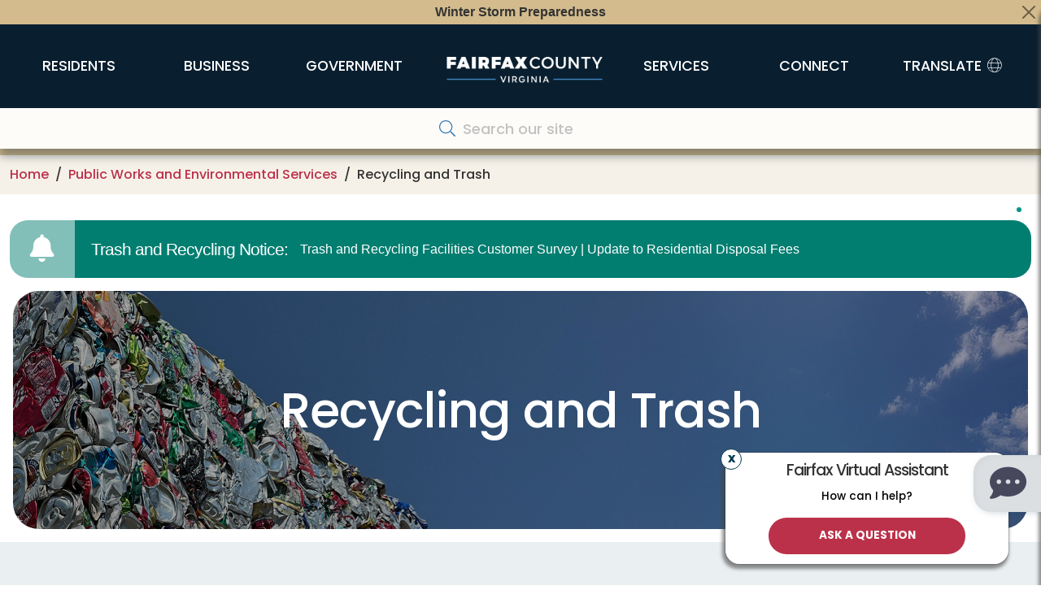

--- FILE ---
content_type: text/html; charset=UTF-8
request_url: https://www.fairfaxcounty.gov/publicworks/recycling-and-trash
body_size: 31529
content:
<!DOCTYPE html>
<html  lang="en" dir="ltr" prefix="content: http://purl.org/rss/1.0/modules/content/  dc: http://purl.org/dc/terms/  foaf: http://xmlns.com/foaf/0.1/  og: http://ogp.me/ns#  rdfs: http://www.w3.org/2000/01/rdf-schema#  schema: http://schema.org/  sioc: http://rdfs.org/sioc/ns#  sioct: http://rdfs.org/sioc/types#  skos: http://www.w3.org/2004/02/skos/core#  xsd: http://www.w3.org/2001/XMLSchema# ">
  <head>
    <meta charset="utf-8" />
<meta name="description" content="Fairfax County, Virginia - Recycling and environmentally-responsible trash disposal keeps Fairfax County clean, healthy, and sustainable. This page provides information for residents, collection customers, businesses, collection industry companies, teachers, students, and environme" />
<meta name="keywords" content="Trash, Recycle, dispose, residents, businesses, industry, reduce, reuse, solid waste" />
<script async src="https://www.googletagmanager.com/gtag/js?id=G-G3QWLMLQSE"></script>
<script>window.dataLayer = window.dataLayer || [];function gtag(){dataLayer.push(arguments)};gtag("js", new Date());gtag("set", "developer_id.dMDhkMT", true);gtag("config", "G-G3QWLMLQSE", {"groups":"default","page_placeholder":"PLACEHOLDER_page_location"});gtag("config", "G-P0M7YK9ZWG", {"groups":"default","page_placeholder":"PLACEHOLDER_page_location"});</script>
<meta name="MobileOptimized" content="width" />
<meta name="HandheldFriendly" content="true" />
<meta name="viewport" content="width=device-width, initial-scale=1.0" />
<link rel="icon" href="/publicworks/themes/bootstrap-8.x-3.0-rc2/bootstrap/favicon.ico" type="image/vnd.microsoft.icon" />
<link rel="canonical" href="https://www.fairfaxcounty.gov/publicworks/recycling-and-trash" />
<link rel="shortlink" href="https://www.fairfaxcounty.gov/publicworks/node/291" />

    <title>Recycling and Trash | Public Works and Environmental Services</title>
	<meta name="viewport" content="width=device-width, initial-scale=1.0">

	<link rel="stylesheet" media="all" href="/publicworks/sites/publicworks/files/css/css_UBDJky90Ox3Y61rFfSveZY3L0Aaaidhvs51PtxJ75XQ.css" />
<link rel="stylesheet" media="all" href="/publicworks/sites/publicworks/files/css/css_8Ok9eJCf_5iNt1-uUmqnr8WnF8qFzSc2_c7ds_nMr4Q.css" />

    
	<script type="application/json" data-drupal-selector="drupal-settings-json">{"path":{"baseUrl":"\/publicworks\/","pathPrefix":"","currentPath":"node\/291","currentPathIsAdmin":false,"isFront":false,"currentLanguage":"en","currentQuery":{"recycling-and-trash":""}},"pluralDelimiter":"\u0003","suppressDeprecationErrors":true,"ajaxPageState":{"libraries":"[base64]","theme":"bootstrap","theme_token":null},"ajaxTrustedUrl":[],"google_analytics":{"account":"G-G3QWLMLQSE","trackOutbound":true,"trackMailto":true,"trackTel":true,"trackDownload":true,"trackDownloadExtensions":"7z|aac|arc|arj|asf|asx|avi|bin|csv|doc(x|m)?|dot(x|m)?|exe|flv|gif|gz|gzip|hqx|jar|jpe?g|js|mp(2|3|4|e?g)|mov(ie)?|msi|msp|pdf|phps|png|ppt(x|m)?|pot(x|m)?|pps(x|m)?|ppam|sld(x|m)?|thmx|qtm?|ra(m|r)?|sea|sit|tar|tgz|torrent|txt|wav|wma|wmv|wpd|xls(x|m|b)?|xlt(x|m)|xlam|xml|z|zip"},"bootstrap":{"forms_has_error_value_toggle":1,"modal_animation":1,"modal_backdrop":"true","modal_focus_input":1,"modal_keyboard":1,"modal_select_text":1,"modal_show":1,"modal_size":"","popover_enabled":1,"popover_animation":1,"popover_auto_close":1,"popover_container":"body","popover_content":"","popover_delay":"0","popover_html":0,"popover_placement":"right","popover_selector":"","popover_title":"","popover_trigger":"click","tooltip_enabled":1,"tooltip_animation":1,"tooltip_container":"body","tooltip_delay":"0","tooltip_html":0,"tooltip_placement":"auto left","tooltip_selector":"","tooltip_trigger":"hover"},"views":{"ajax_path":"\/publicworks\/views\/ajax","ajaxViews":{"views_dom_id:fe11df9843393a35d336f698a860f3938298ca69fc189198b6cb2d6a0506311b":{"view_name":"dpwes_news","view_display_id":"block_9","view_args":"","view_path":"\/node\/291","view_base_path":null,"view_dom_id":"fe11df9843393a35d336f698a860f3938298ca69fc189198b6cb2d6a0506311b","pager_element":0}}},"tyler_ckeditor5check":{"currentPathAlias":"\/recycling-and-trash"},"hideLink":true,"isLatestVersionOfPage":true,"latestNodeHref":"\/publicworks\/recycling-and-trash","HTTP_REFERER":"No Referer","sharethis":{"publisher":"dr-6c2b55f9-6c99-588d-54ff-ca90369dd1","version":"5x","doNotCopy":true,"hashAddressBar":false,"doNotHash":true},"user":{"uid":0,"permissionsHash":"77562ed4e8c01dc9a0c0081f1225f7891588e0e87c15a3bdf7690464c27b54e3"}}</script>
<script src="/publicworks/sites/publicworks/files/js/js_5-clLfsEChZrpfTAKtiNH5NWYAXKtYyp2Mp4WDeAaNw.js"></script>
<script src="//platform-api.sharethis.com/js/sharethis.js#property=6565054ca5528100199dd56b&amp;product=sop"></script>
<script src="/publicworks/sites/publicworks/files/js/js_nesU9vPUEe2vy9oCvYIOVD6VQ2jI2WOTITq0sNVyrH4.js"></script>
<script src="https://ws.sharethis.com/button/buttons.js"></script>
<script src="/publicworks/sites/publicworks/files/js/js_jvwWno1wzmXAjeOfgpG5vKmFB9RwASNql5pCVqU7SEs.js"></script>


    <link rel="preconnect" href="//fonts.googleapis.com">
    <link rel="preconnect" href="//fonts.gstatic.com" crossorigin>
    <link href="//fonts.googleapis.com/css2?family=Poppins:wght@400;500;700&display=swap" rel="stylesheet">

	<link rel="apple-touch-icon" sizes="57x57" href="/themes/bootstrap-8.x-3.0-rc2/bootstrap/css/images/ffx_touch_57.png">
	<link rel="apple-touch-icon" sizes="60x60" href="/themes/bootstrap-8.x-3.0-rc2/bootstrap/css/images/ffx_touch_60.png">
	<link rel="apple-touch-icon" sizes="72x72" href="/themes/bootstrap-8.x-3.0-rc2/bootstrap/css/images/ffx_touch_72.png">
	<link rel="apple-touch-icon" sizes="76x76" href="/themes/bootstrap-8.x-3.0-rc2/bootstrap/css/images/ffx_touch_76.png">
	<link rel="apple-touch-icon" sizes="114x114" href="/themes/bootstrap-8.x-3.0-rc2/bootstrap/css/images/ffx_touch_114.png">
	<link rel="apple-touch-icon" sizes="120x120" href="/themes/bootstrap-8.x-3.0-rc2/bootstrap/css/images/ffx_touch_120.png">
	<link rel="apple-touch-icon" sizes="144x144" href="/themes/bootstrap-8.x-3.0-rc2/bootstrap/css/images/ffx_touch_144.png">
	<link rel="apple-touch-icon" sizes="152x152" href="/themes/bootstrap-8.x-3.0-rc2/bootstrap/css/images/ffx_touch_152.png">
	<link rel="apple-touch-icon" sizes="180x180" href="/themes/bootstrap-8.x-3.0-rc2/bootstrap/css/images/ffx_touch_180.png">
	<script type="text/javascript" src="//script.crazyegg.com/pages/scripts/0011/7318.js" async="async"></script>
	<script src="https://kit.fontawesome.com/86791fe593.js" crossorigin="anonymous"></script>
  </head>
  <body  class="path-node page-node-type-ffx-topicpage navbar-is-fixed-top has-glyphicons ffx_fullwidth publicworks"  >
    <a href="#main-content" class="visually-hidden focusable skip-link" alt="Skip to main content">
      Skip to main content
    </a>
	<div id="printlogo" style="display:none;visibility:collapse;">
		<img src="/themes/bootstrap-8.x-3.0-rc2/bootstrap/css/images/ffxlogo_print.jpg" alt="Fairfax County, Virginia">
	</div>
    
      <div class="dialog-off-canvas-main-canvas" data-off-canvas-main-canvas>
    







 









      	<header id="site-header">

			
		<div id="countyalert" class="countyalertsection" style="display:none">
		</div>
			
		<div class="" id="primary-header">
			
		 <div id="logo" class="logo">
			<a href="/">
				<img style="" class="middle" src="/themes/bootstrap-8.x-3.0-rc2/bootstrap/css/images/fairfaxlogo.png" alt="Fairfax County Virginia">
			</a>
		</div>
		
		<div class="container">
			<div class="row">
			  <div class="col-12 col-md-no-padding">
					<nav  class="navbar navbar-expand-lg" id="navbar" role="banner">
					<a href="/" class="navbar-brand d-lg-none" href="#"><img src="/themes/bootstrap-8.x-3.0-rc2/bootstrap/css/images/fairfaxlogo.png" alt="Fairfax County Virginia"></a>
					<button class="navbar-toggler" type="button" data-bs-toggle="collapse" data-bs-target="#primary-nav" aria-controls="primary-nav" aria-expanded="false" aria-label="Toggle navigation" fdprocessedid="sq5vjy">
						<span class="nav-toggle-icon">
						  <span></span>
						  <span></span>
						  <span></span>
						  <span></span>
						</span>
					  </button>
						

					  					  
					  					  
					  					  
					  						<div class="collapse navbar-collapse" id="primary-nav">
						  <!-- Generated: 2026-01-23 10:41:01am --><!-- include -->
  <div class="region region-include">
    <nav role="navigation" aria-labelledby="block-ffxglobalnavigation-menu" id="block-ffxglobalnavigation">
            
  <h2 class="visually-hidden" id="block-ffxglobalnavigation-menu">FFX Global Navigation</h2>
  

        
	  


        		<ul class="nav">
			<!-- Department Menu -->
	<!-- TEST Department Menu  -->

    															  
	  	  
		  		<li class="dropdown mega-dropdown nav-item" >
			<a href="#" title="Residents" class="dropdown-toggle nav-link" role="button" data-bs-toggle="dropdown" aria-haspopup="true" aria-expanded="false"><span class="underline menuanimation">Residents</span></a>
	  	  					        		<ul class="dropdown-menu mega-dropdown-menu">
			<li class="col-sm-12">
			 <div class="dropdown-row"> 
																  
	  
	  					
			<div class="dropdown1 dropdown-item" > 
				<div  class="dropdown1-clickableregion"></div>
				<a href="/topics/animals-and-pets" class="dropdown-toggle" role="button" aria-haspopup="true" aria-expanded="false">Animals &amp; Pets</a>
      	  		 
			 <ul class="dropdown-menu mega-dropdown-menu col1" >
					        		
    															  
	  			<li class="col-sm-3 level3">
			<a href="/animalservices/adopt">Adoptions 
			</a> 
      	  					</li>
		    													  
	  			<li class="col-sm-3 level3">
			<a href="/police/specializedunits/animalprotectionpolice">Animal Control &amp; Regulations 
			</a> 
      	  					</li>
		    													  
	  			<li class="col-sm-3 level3">
			<a href="/topics/guides/dogs">Guide to Dogs 
			</a> 
      	  					</li>
		    													  
	  			<li class="col-sm-3 level3">
			<a href="/animalservices/lostandfoundpets">Lost &amp; Found Pets 
			</a> 
      	  					</li>
		    													  
	  			<li class="col-sm-3 level3">
			<a href="/animalservices/donate">Shelter Support &amp; Supplies 
			</a> 
      	  					</li>
		    													  
	  			<li class="col-sm-3 level3">
			<a href="/wildlife">Wildlife 
			</a> 
      	  					</li>
		    													  
	  			<li class="col-sm-3 level3">
			<a href="/topics/animals-and-pets">More 
			</a> 
      	  					</li>
		    			  
					</ul>
		      					</div >
		    													  
	  
	  					
			<div class="dropdown1 dropdown-item" > 
				<div  class="dropdown1-clickableregion"></div>
				<a href="/topics/courts-and-legal" class="dropdown-toggle" role="button" aria-haspopup="true" aria-expanded="false">Courts &amp; Legal</a>
      	  		 
			 <ul class="dropdown-menu mega-dropdown-menu col2" >
					        		
    															  
	  			<li class="col-sm-3 level3">
			<a href="https://eapps.courts.state.va.us/gdcourts/captchaVerification.do?landing=landing">Case Information 
			</a> 
      	  					</li>
		    													  
	  			<li class="col-sm-3 level3">
			<a href="/circuitcourtdocket/">Circuit Court Docket 
			</a> 
      	  					</li>
		    													  
	  			<li class="col-sm-3 level3">
			<a href="/circuit/jury/general-information">Jury Duty 
			</a> 
      	  					</li>
		    													  
	  			<li class="col-sm-3 level3">
			<a href="/circuit/land-records/general-information">Land Records 
			</a> 
      	  					</li>
		    													  
	  			<li class="col-sm-3 level3">
			<a href="/topics/courts/magistrate">Magistrate 
			</a> 
      	  					</li>
		    													  
	  			<li class="col-sm-3 level3">
			<a href="/topics/public-law-library">Public Law Library 
			</a> 
      	  					</li>
		    													  
	  			<li class="col-sm-3 level3">
			<a href="/topics/courthouse-self-help-center">Self-Help Resources 
			</a> 
      	  					</li>
		    													  
	  			<li class="col-sm-3 level3">
			<a href="/generaldistrict/traffic">Traffic Court 
			</a> 
      	  					</li>
		    													  
	  			<li class="col-sm-3 level3">
			<a href="/health/vital-records">Vital Records 
			</a> 
      	  					</li>
		    													  
	  			<li class="col-sm-3 level3">
			<a href="/topics/courts-and-legal">More 
			</a> 
      	  					</li>
		    			  
					</ul>
		      					</div >
		    													  
	  
	  					
			<div class="dropdown1 dropdown-item" > 
				<div  class="dropdown1-clickableregion"></div>
				<a href="/environment" class="dropdown-toggle" role="button" aria-haspopup="true" aria-expanded="false">Environment &amp; Energy</a>
      	  		 
			 <ul class="dropdown-menu mega-dropdown-menu col3" >
					        		
    															  
	  			<li class="col-sm-3 level3">
			<a href="/publicworks/invasive-species">Invasive Species 
			</a> 
      	  					</li>
		    													  
	  			<li class="col-sm-3 level3">
			<a href="/publicworks/litter">Litter 
			</a> 
      	  					</li>
		    													  
	  			<li class="col-sm-3 level3">
			<a href="/publicworks/recycle">Recycle, Trash &amp; Compost 
			</a> 
      	  					</li>
		    													  
	  			<li class="col-sm-3 level3">
			<a href="/topics/sustain-fairfax">Sustain Fairfax 
			</a> 
      	  					</li>
		    													  
	  			<li class="col-sm-3 level3">
			<a href="/publicworks/trees">Trees 
			</a> 
      	  					</li>
		    													  
	  			<li class="col-sm-3 level3">
			<a href="/publicworks/stormwater">Watersheds 
			</a> 
      	  					</li>
		    													  
	  			<li class="col-sm-3 level3">
			<a href="/environment/">More 
			</a> 
      	  					</li>
		    			  
					</ul>
		      					</div >
		    													  
	  
	  					
			<div class="dropdown1 dropdown-item" > 
				<div  class="dropdown1-clickableregion"></div>
				<a href="/health-humanservices" class="dropdown-toggle" role="button" aria-haspopup="true" aria-expanded="false">Health &amp; Human Services</a>
      	  		 
			 <ul class="dropdown-menu mega-dropdown-menu col4" >
					        		
    															  
	  			<li class="col-sm-3 level3">
			<a href="/neighborhood-community-services/basic-needs-assistance">Basic Needs &amp; Assistance 
			</a> 
      	  					</li>
		    													  
	  			<li class="col-sm-3 level3">
			<a href="/familyservices/disabilities">Disability Services 
			</a> 
      	  					</li>
		    													  
	  			<li class="col-sm-3 level3">
			<a href="/health/diseases-conditions">Diseases &amp; Conditions 
			</a> 
      	  					</li>
		    													  
	  			<li class="col-sm-3 level3">
			<a href="/familyservices/domestic-sexual-violence">Domestic &amp; Sexual Violence 
			</a> 
      	  					</li>
		    													  
	  			<li class="col-sm-3 level3">
			<a href="/health/clinics">Health Clinics 
			</a> 
      	  					</li>
		    													  
	  			<li class="col-sm-3 level3">
			<a href="/community-services-board/mental-health">Mental Health 
			</a> 
      	  					</li>
		    													  
	  			<li class="col-sm-3 level3">
			<a href="/topics/opioids">Opioids 
			</a> 
      	  					</li>
		    													  
	  			<li class="col-sm-3 level3">
			<a href="/health-humanservices/">More 
			</a> 
      	  					</li>
		    			  
					</ul>
		      					</div >
		    													  
	  
	  														 </div >
				 <div class="dropdown-row"> 
						
			<div class="dropdown1 dropdown-item" > 
				<div  class="dropdown1-clickableregion"></div>
				<a href="/topics/individuals-and-families" class="dropdown-toggle" role="button" aria-haspopup="true" aria-expanded="false">Individuals &amp; Families</a>
      	  		 
			 <ul class="dropdown-menu mega-dropdown-menu col1" >
					        		
    															  
	  			<li class="col-sm-3 level3">
			<a href="/topics/children-and-youth">Children &amp; Youth 
			</a> 
      	  					</li>
		    													  
	  			<li class="col-sm-3 level3">
			<a href="/topics/federal-government-resource-hub">Federal Workforce 
			</a> 
      	  					</li>
		    													  
	  			<li class="col-sm-3 level3">
			<a href="/topics/immigrants-fairfax-county">Immigrants 
			</a> 
      	  					</li>
		    													  
	  			<li class="col-sm-3 level3">
			<a href="/topics/military-veterans">Military &amp; Veterans 
			</a> 
      	  					</li>
		    													  
	  			<li class="col-sm-3 level3">
			<a href="/topics/guides/moving-to-fairfax">New Residents 
			</a> 
      	  					</li>
		    													  
	  			<li class="col-sm-3 level3">
			<a href="/familyservices/older-adults">Older Adults 
			</a> 
      	  					</li>
		    													  
	  			<li class="col-sm-3 level3">
			<a href="/topics/parents">Parents 
			</a> 
      	  					</li>
		    													  
	  			<li class="col-sm-3 level3">
			<a href="/topics/people-with-disabilities">People with Disabilities 
			</a> 
      	  					</li>
		    													  
	  			<li class="col-sm-3 level3">
			<a href="/topics/volunteering">Volunteers 
			</a> 
      	  					</li>
		    													  
	  			<li class="col-sm-3 level3">
			<a href="/topics/individuals-and-families">More 
			</a> 
      	  					</li>
		    			  
					</ul>
		      					</div >
		    													  
	  
	  					
			<div class="dropdown1 dropdown-item" > 
				<div  class="dropdown1-clickableregion"></div>
				<a href="/topics/land-use-and-planning" class="dropdown-toggle" role="button" aria-haspopup="true" aria-expanded="false">Land Use &amp; Planning</a>
      	  		 
			 <ul class="dropdown-menu mega-dropdown-menu col2" >
					        		
    															  
	  			<li class="col-sm-3 level3">
			<a href="/planning-zoning/fairfax-county-comprehensive-plan">Comprehensive Plan 
			</a> 
      	  					</li>
		    													  
	  			<li class="col-sm-3 level3">
			<a href="/publicworks/capital-projects">County Capital Projects 
			</a> 
      	  					</li>
		    													  
	  			<li class="col-sm-3 level3">
			<a href="/circuit/land-records/general-information">Land Records 
			</a> 
      	  					</li>
		    													  
	  			<li class="col-sm-3 level3">
			<a href="/parks/planning-development/planning">Parks Planning 
			</a> 
      	  					</li>
		    													  
	  			<li class="col-sm-3 level3">
			<a href="/planning-zoning/projects-and-initiatives">Planning Projects 
			</a> 
      	  					</li>
		    													  
	  			<li class="col-sm-3 level3">
			<a href="/planning-development/land-use-research">Research Tools 
			</a> 
      	  					</li>
		    													  
	  			<li class="col-sm-3 level3">
			<a href="/transportation/projects">Transportation Projects 
			</a> 
      	  					</li>
		    													  
	  			<li class="col-sm-3 level3">
			<a href="/planning-development/urban-centers">Urban Centers 
			</a> 
      	  					</li>
		    													  
	  			<li class="col-sm-3 level3">
			<a href="/topics/land-use-and-planning">More 
			</a> 
      	  					</li>
		    			  
					</ul>
		      					</div >
		    													  
	  
	  					
			<div class="dropdown1 dropdown-item" > 
				<div  class="dropdown1-clickableregion"></div>
				<a href="/topics/library-and-education" class="dropdown-toggle" role="button" aria-haspopup="true" aria-expanded="false">Library &amp; Education</a>
      	  		 
			 <ul class="dropdown-menu mega-dropdown-menu col3" >
					        		
    															  
	  			<li class="col-sm-3 level3">
			<a href="https://www.fcps.edu/registration/adult-and-community-education-registration">Adult Education 
			</a> 
      	  					</li>
		    													  
	  			<li class="col-sm-3 level3">
			<a href="/neighborhood-community-services/early-childhood-programs-services">Early Childhood Programs 
			</a> 
      	  					</li>
		    													  
	  			<li class="col-sm-3 level3">
			<a href="/library/branches">Library Branches 
			</a> 
      	  					</li>
		    													  
	  			<li class="col-sm-3 level3">
			<a href="https://fcplcat.fairfaxcounty.gov/">Library Catalog Search 
			</a> 
      	  					</li>
		    													  
	  			<li class="col-sm-3 level3">
			<a href="https://www.fcps.edu/">Public Schools 
			</a> 
      	  					</li>
		    													  
	  			<li class="col-sm-3 level3">
			<a href="/topics/library-and-education">More 
			</a> 
      	  					</li>
		    			  
					</ul>
		      					</div >
		    													  
	  
	  					
			<div class="dropdown1 dropdown-item" > 
				<div  class="dropdown1-clickableregion"></div>
				<a href="/topics/recreation-and-parks" class="dropdown-toggle" role="button" aria-haspopup="true" aria-expanded="false">Parks &amp; Recreation </a>
      	  		 
			 <ul class="dropdown-menu mega-dropdown-menu col4" >
					        		
    															  
	  			<li class="col-sm-3 level3">
			<a href="/topics/arts">Arts 
			</a> 
      	  					</li>
		    													  
	  			<li class="col-sm-3 level3">
			<a href="/parks/athletic-fields">Athletic Fields 
			</a> 
      	  					</li>
		    													  
	  			<li class="col-sm-3 level3">
			<a href="/topics/camps">Camps 
			</a> 
      	  					</li>
		    													  
	  			<li class="col-sm-3 level3">
			<a href="/neighborhood-community-services/community-centers">Community Centers 
			</a> 
      	  					</li>
		    													  
	  			<li class="col-sm-3 level3">
			<a href="/parks/parktakes">Parktakes Classes 
			</a> 
      	  					</li>
		    													  
	  			<li class="col-sm-3 level3">
			<a href="/parks/reccenter">Rec Centers 
			</a> 
      	  					</li>
		    													  
	  			<li class="col-sm-3 level3">
			<a href="/neighborhood-community-services/senior-centers">Senior Centers 
			</a> 
      	  					</li>
		    													  
	  			<li class="col-sm-3 level3">
			<a href="/neighborhood-community-services/teen-centers">Teen Centers 
			</a> 
      	  					</li>
		    													  
	  			<li class="col-sm-3 level3">
			<a href="/parks/trails/">Trails 
			</a> 
      	  					</li>
		    													  
	  			<li class="col-sm-3 level3">
			<a href="/topics/recreation-and-parks">More 
			</a> 
      	  					</li>
		    			  
					</ul>
		      					</div >
		    													  
	  
	  														 </div >
				 <div class="dropdown-row"> 
						
			<div class="dropdown1 dropdown-item" > 
				<div  class="dropdown1-clickableregion"></div>
				<a href="/topics/permits-and-licenses" class="dropdown-toggle" role="button" aria-haspopup="true" aria-expanded="false">Permits &amp; Licenses</a>
      	  		 
			 <ul class="dropdown-menu mega-dropdown-menu col1" >
					        		
    															  
	  			<li class="col-sm-3 level3">
			<a href="/health/vital-records">Birth &amp; Death Certificates 
			</a> 
      	  					</li>
		    													  
	  			<li class="col-sm-3 level3">
			<a href="/landdevelopment/building-permits">Building 
			</a> 
      	  					</li>
		    													  
	  			<li class="col-sm-3 level3">
			<a href="/neighborhood-community-services/ceps">Child Care 
			</a> 
      	  					</li>
		    													  
	  			<li class="col-sm-3 level3">
			<a href="/taxes/dog-license-information">Dogs 
			</a> 
      	  					</li>
		    													  
	  			<li class="col-sm-3 level3">
			<a href="/health/permits">Health 
			</a> 
      	  					</li>
		    													  
	  			<li class="col-sm-3 level3">
			<a href="/circuit/marriage/marriage-license-information">Marriage 
			</a> 
      	  					</li>
		    													  
	  			<li class="col-sm-3 level3">
			<a href="/parks/permits">Park Use 
			</a> 
      	  					</li>
		    													  
	  			<li class="col-sm-3 level3">
			<a href="/cableconsumer/csd/regulation-licensing/canvassers-peddlers-promoters-solicitors">Solicitors 
			</a> 
      	  					</li>
		    													  
	  			<li class="col-sm-3 level3">
			<a href="/topics/permits-and-licenses">More 
			</a> 
      	  					</li>
		    			  
					</ul>
		      					</div >
		    													  
	  
	  					
			<div class="dropdown1 dropdown-item" > 
				<div  class="dropdown1-clickableregion"></div>
				<a href="/topics/property-and-housing" class="dropdown-toggle" role="button" aria-haspopup="true" aria-expanded="false">Property &amp; Housing</a>
      	  		 
			 <ul class="dropdown-menu mega-dropdown-menu col2" >
					        		
    															  
	  			<li class="col-sm-3 level3">
			<a href="/housing/">Affordable Housing 
			</a> 
      	  					</li>
		    													  
	  			<li class="col-sm-3 level3">
			<a href="/code">Code &amp; Zoning 
			</a> 
      	  					</li>
		    													  
	  			<li class="col-sm-3 level3">
			<a href="/topics/neighborhoods">Neighborhoods 
			</a> 
      	  					</li>
		    													  
	  			<li class="col-sm-3 level3">
			<a href="/taxes/real-estate">Real Estate Values 
			</a> 
      	  					</li>
		    													  
	  			<li class="col-sm-3 level3">
			<a href="/publicworks/recycling-and-trash">Recycling &amp; Trash 
			</a> 
      	  					</li>
		    													  
	  			<li class="col-sm-3 level3">
			<a href="/cableconsumer/csd/tenant-landlord">Tenant Landlord Issues 
			</a> 
      	  					</li>
		    													  
	  			<li class="col-sm-3 level3">
			<a href="/cableconsumer/csd/utility-and-cable-providers">Utilities 
			</a> 
      	  					</li>
		    													  
	  			<li class="col-sm-3 level3">
			<a href="/topics/property-and-housing">More 
			</a> 
      	  					</li>
		    			  
					</ul>
		      					</div >
		    													  
	  
	  					
			<div class="dropdown1 dropdown-item" > 
				<div  class="dropdown1-clickableregion"></div>
				<a href="/topics/public-safety-and-emergencies" class="dropdown-toggle" role="button" aria-haspopup="true" aria-expanded="false">Public Safety &amp; Emergencies</a>
      	  		 
			 <ul class="dropdown-menu mega-dropdown-menu col3" >
					        		
    															  
	  			<li class="col-sm-3 level3">
			<a href="/911">9-1-1 
			</a> 
      	  					</li>
		    													  
	  			<li class="col-sm-3 level3">
			<a href="/emergency">Emergency Preparedness 
			</a> 
      	  					</li>
		    													  
	  			<li class="col-sm-3 level3">
			<a href="/fire-ems">Fire &amp; Rescue 
			</a> 
      	  					</li>
		    													  
	  			<li class="col-sm-3 level3">
			<a href="/news/resources-to-help-prevent-gun-violence">Gun Violence Prevention 
			</a> 
      	  					</li>
		    													  
	  			<li class="col-sm-3 level3">
			<a href="/police">Police 
			</a> 
      	  					</li>
		    													  
	  			<li class="col-sm-3 level3">
			<a href="/topics/scams">Scams 
			</a> 
      	  					</li>
		    													  
	  			<li class="col-sm-3 level3">
			<a href="/sheriff">Sheriff 
			</a> 
      	  					</li>
		    													  
	  			<li class="col-sm-3 level3">
			<a href="/topics/public-safety-and-emergencies">More 
			</a> 
      	  					</li>
		    			  
					</ul>
		      					</div >
		    													  
	  
	  					
			<div class="dropdown1 dropdown-item" > 
				<div  class="dropdown1-clickableregion"></div>
				<a href="/topics/roads-and-commuting" class="dropdown-toggle" role="button" aria-haspopup="true" aria-expanded="false">Roads &amp; Commuting</a>
      	  		 
			 <ul class="dropdown-menu mega-dropdown-menu col4" >
					        		
    															  
	  			<li class="col-sm-3 level3">
			<a href="/transportation/bike-walk">Bike &amp; Walk 
			</a> 
      	  					</li>
		    													  
	  			<li class="col-sm-3 level3">
			<a href="/connector">Connector Bus 
			</a> 
      	  					</li>
		    													  
	  			<li class="col-sm-3 level3">
			<a href="https://www.wmata.com/">Metrobus &amp; Metrorail 
			</a> 
      	  					</li>
		    													  
	  			<li class="col-sm-3 level3">
			<a href="/connector/park-and-ride">Park &amp; Ride 
			</a> 
      	  					</li>
		    													  
	  			<li class="col-sm-3 level3">
			<a href="/topics/pedestrian-bike-traffic-safety">Pedestrian Safety 
			</a> 
      	  					</li>
		    													  
	  			<li class="col-sm-3 level3">
			<a href="/transportation/roads-conditions-maintenance">Road Maintenance/VDOT 
			</a> 
      	  					</li>
		    													  
	  			<li class="col-sm-3 level3">
			<a href="/transportation/parking">Street Parking 
			</a> 
      	  					</li>
		    													  
	  			<li class="col-sm-3 level3">
			<a href="https://www.tollroadsinvirginia.com/">Toll Roads 
			</a> 
      	  					</li>
		    													  
	  			<li class="col-sm-3 level3">
			<a href="/transportation/projects">Transportation Projects 
			</a> 
      	  					</li>
		    													  
	  			<li class="col-sm-3 level3">
			<a href="/topics/roads-and-commuting">More 
			</a> 
      	  					</li>
		    			  
					</ul>
		      					</div >
		    													  
	  
	  														 </div >
				 <div class="dropdown-row"> 
						
			<div class="dropdown1 dropdown-item" > 
				<div  class="dropdown1-clickableregion"></div>
				<a href="/topics/taxes-and-fees" class="dropdown-toggle" role="button" aria-haspopup="true" aria-expanded="false">Taxes &amp; Fees</a>
      	  		 
			 <ul class="dropdown-menu mega-dropdown-menu col1" >
					        		
    															  
	  			<li class="col-sm-3 level3">
			<a href="/taxes/vehicles">Car Taxes 
			</a> 
      	  					</li>
		    													  
	  			<li class="col-sm-3 level3">
			<a href="/parks/fees">Park Fees 
			</a> 
      	  					</li>
		    													  
	  			<li class="col-sm-3 level3">
			<a href="/taxes/real-estate">Real Estate Taxes 
			</a> 
      	  					</li>
		    													  
	  			<li class="col-sm-3 level3">
			<a href="/taxes/relief">Tax Relief 
			</a> 
      	  					</li>
		    													  
	  			<li class="col-sm-3 level3">
			<a href="/publicworks/recycling-trash/residential-disposal-fees-and-regulations">Trash Disposal Fees 
			</a> 
      	  					</li>
		    													  
	  			<li class="col-sm-3 level3">
			<a href="/topics/taxes-and-fees">More 
			</a> 
      	  					</li>
		    			  
					</ul>
		      					</div >
		    													  
	  
	  					
			<div class="dropdown1 dropdown-item" > 
				<div  class="dropdown1-clickableregion"></div>
				<a href="/elections/" class="dropdown-toggle" role="button" aria-haspopup="true" aria-expanded="false">Voting &amp; Elections</a>
      	  		 
			 <ul class="dropdown-menu mega-dropdown-menu col2" >
					        		
    															  
	  			<li class="col-sm-3 level3">
			<a href="/elections/absentee">Absentee Voting 
			</a> 
      	  					</li>
		    													  
	  			<li class="col-sm-3 level3">
			<a href="/elections/early-voting">Early Voting 
			</a> 
      	  					</li>
		    													  
	  			<li class="col-sm-3 level3">
			<a href="/elections/returns">Election Results 
			</a> 
      	  					</li>
		    													  
	  			<li class="col-sm-3 level3">
			<a href="/elections/precincts">Polling Places 
			</a> 
      	  					</li>
		    													  
	  			<li class="col-sm-3 level3">
			<a href="/elections/voter-registration">Voter Registration 
			</a> 
      	  					</li>
		    													  
	  			<li class="col-sm-3 level3">
			<a href="/elections/">More 
			</a> 
      	  					</li>
		    			  
					</ul>
		      					</div >
		    													  
	  
	  					
			<div class="dropdown1 dropdown-item" > 
				<div  class="dropdown1-clickableregion"></div>
				<a href="/news/weather/" class="dropdown-toggle" role="button" aria-haspopup="true" aria-expanded="false">Weather &amp; Climate</a>
      	  		 
			 <ul class="dropdown-menu mega-dropdown-menu col3" >
					        		
    															  
	  			<li class="col-sm-3 level3">
			<a href="/health/environment/air">Air Quality 
			</a> 
      	  					</li>
		    													  
	  			<li class="col-sm-3 level3">
			<a href="/environment-energy-coordination/climate-action">Climate Action Dashboard 
			</a> 
      	  					</li>
		    													  
	  			<li class="col-sm-3 level3">
			<a href="/topics/extreme-heat-resources">Extreme Heat 
			</a> 
      	  					</li>
		    													  
	  			<li class="col-sm-3 level3">
			<a href="/publicworks/flood-info">Floods 
			</a> 
      	  					</li>
		    													  
	  			<li class="col-sm-3 level3">
			<a href="/emergency/readyfairfax">Ready Fairfax 
			</a> 
      	  					</li>
		    													  
	  			<li class="col-sm-3 level3">
			<a href="/environment-energy-coordination/resilient-fairfax">Resilient Fairfax 
			</a> 
      	  					</li>
		    													  
	  			<li class="col-sm-3 level3">
			<a href="/snow/">Snow 
			</a> 
      	  					</li>
		    													  
	  			<li class="col-sm-3 level3">
			<a href="/news/guide-tornado-preparedness-fairfax-county">Tornadoes 
			</a> 
      	  					</li>
		    													  
	  			<li class="col-sm-3 level3">
			<a href="/news/weather/">More 
			</a> 
      	  					</li>
		    			  
					</ul>
		      					</div >
		    				</div>
		</li>
    				</ul>
      
		      			
			</li>
		    													  
	  	  
		  		<li class="dropdown mega-dropdown nav-item" >
			<a href="#" title="Business" class="dropdown-toggle nav-link" role="button" data-bs-toggle="dropdown" aria-haspopup="true" aria-expanded="false"><span class="underline menuanimation">Business</span></a>
	  	  					        		<ul class="dropdown-menu mega-dropdown-menu">
			<li class="col-sm-12">
			 <div class="dropdown-row"> 
																  
	  
	  					
			<div class="dropdown1 dropdown-item" > 
				<div  class="dropdown1-clickableregion"></div>
				<a href="/topics/business-construction" class="dropdown-toggle" role="button" aria-haspopup="true" aria-expanded="false">Business &amp; Construction</a>
      	  		 
			 <ul class="dropdown-menu mega-dropdown-menu col1" >
					        		
    															  
	  			<li class="col-sm-3 level3">
			<a href="/landdevelopment/building-permits">Building Permits 
			</a> 
      	  					</li>
		    													  
	  			<li class="col-sm-3 level3">
			<a href="/code">Code &amp; Zoning 
			</a> 
      	  					</li>
		    													  
	  			<li class="col-sm-3 level3">
			<a href="/topics/land-use-and-planning">Land Use 
			</a> 
      	  					</li>
		    													  
	  			<li class="col-sm-3 level3">
			<a href="/topics/business-construction">More 
			</a> 
      	  					</li>
		    			  
					</ul>
		      					</div >
		    													  
	  
	  					
			<div class="dropdown1 dropdown-item" > 
				<div  class="dropdown1-clickableregion"></div>
				<a href="/topics/business-services" class="dropdown-toggle" role="button" aria-haspopup="true" aria-expanded="false">Business Services</a>
      	  		 
			 <ul class="dropdown-menu mega-dropdown-menu col2" >
					        		
    															  
	  			<li class="col-sm-3 level3">
			<a href="/emergency/readyfairfax/businesspreparedness">Business Emergency Preparedness 
			</a> 
      	  					</li>
		    													  
	  			<li class="col-sm-3 level3">
			<a href="/taxes/business">Business Taxes 
			</a> 
      	  					</li>
		    													  
	  			<li class="col-sm-3 level3">
			<a href="/cableconsumer/csd/consumer">Consumer Services 
			</a> 
      	  					</li>
		    													  
	  			<li class="col-sm-3 level3">
			<a href="/transportation/commuter-services">Employer Transportation Service 
			</a> 
      	  					</li>
		    													  
	  			<li class="col-sm-3 level3">
			<a href="/energy/greenbusiness">Green Business Partners Program 
			</a> 
      	  					</li>
		    													  
	  			<li class="col-sm-3 level3">
			<a href="/planning-development/zoning/home-based-business">Home-Based Business 
			</a> 
      	  					</li>
		    													  
	  			<li class="col-sm-3 level3">
			<a href="/cableconsumer/csd/regulation-licensing">Regulation &amp; Licensing 
			</a> 
      	  					</li>
		    													  
	  			<li class="col-sm-3 level3">
			<a href="/small-business-commission/">Small Business 
			</a> 
      	  					</li>
		    													  
	  			<li class="col-sm-3 level3">
			<a href="/topics/starting-business">Starting a Business 
			</a> 
      	  					</li>
		    													  
	  			<li class="col-sm-3 level3">
			<a href="/humanrights/">Workplace Issues 
			</a> 
      	  					</li>
		    													  
	  			<li class="col-sm-3 level3">
			<a href="/topics/business-services">More 
			</a> 
      	  					</li>
		    			  
					</ul>
		      					</div >
		    													  
	  
	  					
			<div class="dropdown1 dropdown-item" > 
				<div  class="dropdown1-clickableregion"></div>
				<a href="/topics/doing-business-fairfax-county" class="dropdown-toggle" role="button" aria-haspopup="true" aria-expanded="false">Doing Business with Fairfax</a>
      	  		 
			 <ul class="dropdown-menu mega-dropdown-menu col3" >
					        		
    															  
	  			<li class="col-sm-3 level3">
			<a href="/procurement">Contracting and Procurement 
			</a> 
      	  					</li>
		    													  
	  			<li class="col-sm-3 level3">
			<a href="/procurement/contracting-opportunities">Current Solicitations 
			</a> 
      	  					</li>
		    													  
	  			<li class="col-sm-3 level3">
			<a href="/topics/permits-and-licenses">Permits 
			</a> 
      	  					</li>
		    													  
	  			<li class="col-sm-3 level3">
			<a href="/procurement/vendor-pitch-portal">Vendor Pitch Portal 
			</a> 
      	  					</li>
		    													  
	  			<li class="col-sm-3 level3">
			<a href="/topics/doing-business-fairfax-county">More 
			</a> 
      	  					</li>
		    			  
					</ul>
		      					</div >
		    				</div>
		</li>
    				</ul>
      
		      			
			</li>
		    													  
	  	  
		  		<li class="dropdown mega-dropdown nav-item" >
			<a href="#" title="Government" class="dropdown-toggle nav-link" role="button" data-bs-toggle="dropdown" aria-haspopup="true" aria-expanded="false"><span class="underline menuanimation">Government</span></a>
	  	  					        		<ul class="dropdown-menu mega-dropdown-menu">
			<li class="col-sm-12">
			 <div class="dropdown-row"> 
																  
	  
	  					
			<div class="dropdown1 dropdown-item" > 
				<div  class="dropdown1-clickableregion"></div>
				<a href="/topics/about-fairfax-county" class="dropdown-toggle" role="button" aria-haspopup="true" aria-expanded="false">About</a>
      	  		 
			 <ul class="dropdown-menu mega-dropdown-menu col1" >
					        		
    															  
	  			<li class="col-sm-3 level3">
			<a href="/topics/codes-and-standards">Codes &amp; Standards 
			</a> 
      	  					</li>
		    													  
	  			<li class="col-sm-3 level3">
			<a href="/strategicplan/">Countywide Strategic Plan 
			</a> 
      	  					</li>
		    													  
	  			<li class="col-sm-3 level3">
			<a href="/topics/facilities-and-locations">Facilities &amp; Locations 
			</a> 
      	  					</li>
		    													  
	  			<li class="col-sm-3 level3">
			<a href="/topics/history">History of Fairfax County 
			</a> 
      	  					</li>
		    													  
	  			<li class="col-sm-3 level3">
			<a href="/status">Operating Status 
			</a> 
      	  					</li>
		    													  
	  			<li class="col-sm-3 level3">
			<a href="/topics/about-fairfax-county">More 
			</a> 
      	  					</li>
		    			  
					</ul>
		      					</div >
		    													  
	  
	  					
			<div class="dropdown1 dropdown-item" > 
				<div  class="dropdown1-clickableregion"></div>
				<a href="/boardofsupervisors/" class="dropdown-toggle" role="button" aria-haspopup="true" aria-expanded="false">Board of Supervisors</a>
      	  		 
			 <ul class="dropdown-menu mega-dropdown-menu col2" >
					        		
    															  
	  			<li class="col-sm-3 level3">
			<a href="/boardauditor/">Auditor 
			</a> 
      	  					</li>
		    													  
	  			<li class="col-sm-3 level3">
			<a href="/boardofsupervisors/members-and-districts">Board Members 
			</a> 
      	  					</li>
		    													  
	  			<li class="col-sm-3 level3">
			<a href="/bacs">Boards, Authorities &amp; Commissions 
			</a> 
      	  					</li>
		    													  
	  			<li class="col-sm-3 level3">
			<a href="/bosclerk/">Clerk Services 
			</a> 
      	  					</li>
		    													  
	  			<li class="col-sm-3 level3">
			<a href="/boardofsupervisors/committees">Committees 
			</a> 
      	  					</li>
		    													  
	  			<li class="col-sm-3 level3">
			<a href="https://www.fairfaxcounty.gov/boardofsupervisors/2026-board-meetings">Meetings &amp; Agendas 
			</a> 
      	  					</li>
		    													  
	  			<li class="col-sm-3 level3">
			<a href="/boardofsupervisors/">More 
			</a> 
      	  					</li>
		    			  
					</ul>
		      					</div >
		    													  
	  
	  					
			<div class="dropdown1 dropdown-item" > 
				<div  class="dropdown1-clickableregion"></div>
				<a href="/topics/budget-finance" class="dropdown-toggle" role="button" aria-haspopup="true" aria-expanded="false">Budget &amp; Finance</a>
      	  		 
			 <ul class="dropdown-menu mega-dropdown-menu col3" >
					        		
    															  
	  			<li class="col-sm-3 level3">
			<a href="/bond">Bonds 
			</a> 
      	  					</li>
		    													  
	  			<li class="col-sm-3 level3">
			<a href="/budget">Budget 
			</a> 
      	  					</li>
		    													  
	  			<li class="col-sm-3 level3">
			<a href="/topics/financial-transparency">Financial Transparency 
			</a> 
      	  					</li>
		    													  
	  			<li class="col-sm-3 level3">
			<a href="/finance/AccountsPayable/UnclaimedMoney">Unclaimed Money 
			</a> 
      	  					</li>
		    													  
	  			<li class="col-sm-3 level3">
			<a href="/topics/budget-finance">More 
			</a> 
      	  					</li>
		    			  
					</ul>
		      					</div >
		    													  
	  
	  					
			<div class="dropdown1 dropdown-item" > 
				<div  class="dropdown1-clickableregion"></div>
				<a href="/topics/departments-and-agencies" class="dropdown-toggle" role="button" aria-haspopup="true" aria-expanded="false">Departments &amp; Agencies</a>
      	  					</div >
		    													  
	  
	  														 </div >
				 <div class="dropdown-row"> 
						
			<div class="dropdown1 dropdown-item" > 
				<div  class="dropdown1-clickableregion"></div>
				<a href="/topics/jobs" class="dropdown-toggle" role="button" aria-haspopup="true" aria-expanded="false">Jobs &amp; Employment</a>
      	  		 
			 <ul class="dropdown-menu mega-dropdown-menu col1" >
					        		
    															  
	  			<li class="col-sm-3 level3">
			<a href="https://www.governmentjobs.com/careers/fairfaxcounty">Full-Time Openings 
			</a> 
      	  					</li>
		    													  
	  			<li class="col-sm-3 level3">
			<a href="/hr/non-merit-internships">Internships 
			</a> 
      	  					</li>
		    													  
	  			<li class="col-sm-3 level3">
			<a href="/hr/non-merit-fairfax-county-jobs">Seasonal &amp; Non-Merit 
			</a> 
      	  					</li>
		    			  
					</ul>
		      					</div >
		    													  
	  
	  					
			<div class="dropdown1 dropdown-item" > 
				<div  class="dropdown1-clickableregion"></div>
				<a href="/topics/maps-data" class="dropdown-toggle" role="button" aria-haspopup="true" aria-expanded="false">Maps &amp; Data</a>
      	  		 
			 <ul class="dropdown-menu mega-dropdown-menu col2" >
					        		
    															  
	  			<li class="col-sm-3 level3">
			<a href="/data/">Countywide Data Analytics 
			</a> 
      	  					</li>
		    													  
	  			<li class="col-sm-3 level3">
			<a href="/demographics">Demographics 
			</a> 
      	  					</li>
		    													  
	  			<li class="col-sm-3 level3">
			<a href="/maps">Geographic Information Systems 
			</a> 
      	  					</li>
		    													  
	  			<li class="col-sm-3 level3">
			<a href="/demographics/data-visualization-gallery">Interactive Data Tools 
			</a> 
      	  					</li>
		    													  
	  			<li class="col-sm-3 level3">
			<a href="/topics/maps-data">More 
			</a> 
      	  					</li>
		    			  
					</ul>
		      					</div >
		    													  
	  
	  					
			<div class="dropdown1 dropdown-item" > 
				<div  class="dropdown1-clickableregion"></div>
				<a href="/topics/one-fairfax" class="dropdown-toggle" role="button" aria-haspopup="true" aria-expanded="false">One Fairfax</a>
      	  		 
			 <ul class="dropdown-menu mega-dropdown-menu col3" >
					        		
    															  
	  			<li class="col-sm-3 level3">
			<a href="/topics/digital-equity">Digital Equity 
			</a> 
      	  					</li>
		    													  
	  			<li class="col-sm-3 level3">
			<a href="/topics/inclusive-community-engagement">Inclusive Engagement 
			</a> 
      	  					</li>
		    													  
	  			<li class="col-sm-3 level3">
			<a href="/topics/trust-policy">Trust Policy 
			</a> 
      	  					</li>
		    			  
					</ul>
		      					</div >
		    				</div>
		</li>
    				</ul>
      
		      			
			</li>
		    													  
	  	  
		  				<li class="dropdown mega-dropdown fairfaxlogo">
					<div class="fairfaxlogo"><a href="/"><img style="" class="middle" src="/themes/bootstrap-8.x-3.0-rc2/bootstrap/css/images/fairfaxlogo.png" alt="Fairfax County Virginia"></a></div>
				</li>
		  		<li class="dropdown mega-dropdown nav-item" >
			<a href="#" title="Services" class="dropdown-toggle nav-link" role="button" data-bs-toggle="dropdown" aria-haspopup="true" aria-expanded="false"><span class="underline menuanimation">Services</span></a>
	  	  					        		<ul class="dropdown-menu mega-dropdown-menu">
			<li class="col-sm-12">
			 <div class="dropdown-row"> 
																  
	  
	  					
			<div class="dropdown1 dropdown-item" > 
				<div  class="dropdown1-clickableregion"></div>
				<a href="/topics/find" class="dropdown-toggle" role="button" aria-haspopup="true" aria-expanded="false">Find</a>
      	  		 
			 <ul class="dropdown-menu mega-dropdown-menu col1" >
					        		
    															  
	  			<li class="col-sm-3 level3">
			<a href="/animalservices/">Animal Services 
			</a> 
      	  					</li>
		    													  
	  			<li class="col-sm-3 level3">
			<a href="/health/clinics">Health Clinics 
			</a> 
      	  					</li>
		    													  
	  			<li class="col-sm-3 level3">
			<a href="/topics/jobs">Jobs 
			</a> 
      	  					</li>
		    													  
	  			<li class="col-sm-3 level3">
			<a href="/library">Library Resources 
			</a> 
      	  					</li>
		    													  
	  			<li class="col-sm-3 level3">
			<a href="/animalservices/lostandfoundpets">Lost or Found Pet 
			</a> 
      	  					</li>
		    													  
	  			<li class="col-sm-3 level3">
			<a href="/community-services-board/mental-health">Mental Health Support 
			</a> 
      	  					</li>
		    													  
	  			<li class="col-sm-3 level3">
			<a href="https://www.fairfaxcounty.gov/parks/parktakes">Park Classes 
			</a> 
      	  					</li>
		    													  
	  			<li class="col-sm-3 level3">
			<a href="https://icare.fairfaxcounty.gov/ffxcare/">Real Estate Values 
			</a> 
      	  					</li>
		    													  
	  			<li class="col-sm-3 level3">
			<a href="/publicworks/recycling-and-trash">Recycling &amp; Trash 
			</a> 
      	  					</li>
		    													  
	  			<li class="col-sm-3 level3">
			<a href="/topics/volunteering">Volunteer Opportunities 
			</a> 
      	  					</li>
		    													  
	  			<li class="col-sm-3 level3">
			<a href="/topics/find">More 
			</a> 
      	  					</li>
		    			  
					</ul>
		      					</div >
		    													  
	  
	  					
			<div class="dropdown1 dropdown-item" > 
				<div  class="dropdown1-clickableregion"></div>
				<a href="/topics/pay" class="dropdown-toggle" role="button" aria-haspopup="true" aria-expanded="false">Pay</a>
      	  		 
			 <ul class="dropdown-menu mega-dropdown-menu col2" >
					        		
    															  
	  			<li class="col-sm-3 level3">
			<a href="/taxes/business">Business Taxes 
			</a> 
      	  					</li>
		    													  
	  			<li class="col-sm-3 level3">
			<a href="/dta_mobileepay/">Car Taxes 
			</a> 
      	  					</li>
		    													  
	  			<li class="col-sm-3 level3">
			<a href="/taxes/dog-license-information">Dog Licenses 
			</a> 
      	  					</li>
		    													  
	  			<li class="col-sm-3 level3">
			<a href="/topics/driving-parking-fine-payments">Driving &amp; Parking Fines 
			</a> 
      	  					</li>
		    													  
	  			<li class="col-sm-3 level3">
			<a href="/policefalsealarm/">False Alarm Fees 
			</a> 
      	  					</li>
		    													  
	  			<li class="col-sm-3 level3">
			<a href="/dta_mobileepayre/">Real Estate/Property Taxes 
			</a> 
      	  					</li>
		    													  
	  			<li class="col-sm-3 level3">
			<a href="/ofc/saccpayments/">SACC Payments 
			</a> 
      	  					</li>
		    													  
	  			<li class="col-sm-3 level3">
			<a href="/topics/pay">More 
			</a> 
      	  					</li>
		    			  
					</ul>
		      					</div >
		    													  
	  
	  					
			<div class="dropdown1 dropdown-item" > 
				<div  class="dropdown1-clickableregion"></div>
				<a href="/topics/registerapply" class="dropdown-toggle" role="button" aria-haspopup="true" aria-expanded="false">Register/Apply</a>
      	  		 
			 <ul class="dropdown-menu mega-dropdown-menu col3" >
					        		
    															  
	  			<li class="col-sm-3 level3">
			<a href="/neighborhood-community-services/coordinated-services-planning">Basic Needs &amp; Assistance 
			</a> 
      	  					</li>
		    													  
	  			<li class="col-sm-3 level3">
			<a href="/fido/">Building Inspections 
			</a> 
      	  					</li>
		    													  
	  			<li class="col-sm-3 level3">
			<a href="/taxes/vehicles/register-update-preface">Car Registration 
			</a> 
      	  					</li>
		    													  
	  			<li class="col-sm-3 level3">
			<a href="/topics/alerts">Fairfax Alerts 
			</a> 
      	  					</li>
		    													  
	  			<li class="col-sm-3 level3">
			<a href="/topics/permits-and-licenses">Permits &amp; Licenses 
			</a> 
      	  					</li>
		    													  
	  			<li class="col-sm-3 level3">
			<a href="/taxes/relief/tax-relief-seniors-people-with-disabilities">Tax Relief 
			</a> 
      	  					</li>
		    													  
	  			<li class="col-sm-3 level3">
			<a href="/elections/voter-registration">Vote 
			</a> 
      	  					</li>
		    													  
	  			<li class="col-sm-3 level3">
			<a href="/topics/registerapply">More 
			</a> 
      	  					</li>
		    			  
					</ul>
		      					</div >
		    													  
	  
	  					
			<div class="dropdown1 dropdown-item" > 
				<div  class="dropdown1-clickableregion"></div>
				<a href="/topics/report" class="dropdown-toggle" role="button" aria-haspopup="true" aria-expanded="false">Report</a>
      	  		 
			 <ul class="dropdown-menu mega-dropdown-menu col4" >
					        		
    															  
	  			<li class="col-sm-3 level3">
			<a href="/police/specializedunits/animalprotectionpolice">Animal Control Issues 
			</a> 
      	  					</li>
		    													  
	  			<li class="col-sm-3 level3">
			<a href="https://dccs.powerappsportals.us/file-a-complaint">Consumer Complaints 
			</a> 
      	  					</li>
		    													  
	  			<li class="col-sm-3 level3">
			<a href="/police/howdoi/communityreportingsystem">Crime 
			</a> 
      	  					</li>
		    													  
	  			<li class="col-sm-3 level3">
			<a href="/familyservices/domestic-sexual-violence">Domestic Violence 
			</a> 
      	  					</li>
		    													  
	  			<li class="col-sm-3 level3">
			<a href="/police/howdoi/financialcrimes">Financial Crimes 
			</a> 
      	  					</li>
		    													  
	  			<li class="col-sm-3 level3">
			<a href="https://plus.fairfaxcounty.gov/CitizenAccess/Cap/CapApplyDisclaimer.aspx?module=Enforcement&amp;TabName=Enforcement&amp;TabList=Home%7C0%7CBuilding%7C1%7CEnforcement%7C2%7CEnvHealth%7C3%7CFire%7C4%7CPlanning%7C5%7CSite%7C6%7CZoning%7C7%7CCurrentTabIndex%7C2">Neighborhood Complaints 
			</a> 
      	  					</li>
		    													  
	  			<li class="col-sm-3 level3">
			<a href="https://my.vdot.virginia.gov/">Road Issues to VDOT 
			</a> 
      	  					</li>
		    													  
	  			<li class="col-sm-3 level3">
			<a href="/publicworks/capital-projects/streetlights">Street Light Outages 
			</a> 
      	  					</li>
		    													  
	  			<li class="col-sm-3 level3">
			<a href="/topics/report">More 
			</a> 
      	  					</li>
		    			  
					</ul>
		      					</div >
		    				</div>
		</li>
    				</ul>
      
		      			
			</li>
		    													  
	  	  
		  		<li class="dropdown mega-dropdown nav-item" >
			<a href="#" title="Connect" class="dropdown-toggle nav-link" role="button" data-bs-toggle="dropdown" aria-haspopup="true" aria-expanded="false"><span class="underline menuanimation">Connect</span></a>
	  	  					        		<ul class="dropdown-menu mega-dropdown-menu">
			<li class="col-sm-12">
			 <div class="dropdown-row"> 
																  
	  
	  					
			<div class="dropdown1 dropdown-item" > 
				<div  class="dropdown1-clickableregion"></div>
				<a href="/topics/alerts-and-emails" class="dropdown-toggle" role="button" aria-haspopup="true" aria-expanded="false">Alerts, Emails &amp; Apps</a>
      	  		 
			 <ul class="dropdown-menu mega-dropdown-menu col1" >
					        		
    															  
	  			<li class="col-sm-3 level3">
			<a href="/mailinglist">Email Subscriptions 
			</a> 
      	  					</li>
		    													  
	  			<li class="col-sm-3 level3">
			<a href="/topics/alerts">Fairfax Alerts 
			</a> 
      	  					</li>
		    													  
	  			<li class="col-sm-3 level3">
			<a href="/topics/mobile">Mobile App 
			</a> 
      	  					</li>
		    													  
	  			<li class="col-sm-3 level3">
			<a href="/topics/alerts-and-emails">More 
			</a> 
      	  					</li>
		    			  
					</ul>
		      					</div >
		    													  
	  
	  					
			<div class="dropdown1 dropdown-item" > 
				<div  class="dropdown1-clickableregion"></div>
				<a href="/topics/inclusive-community-engagement" class="dropdown-toggle" role="button" aria-haspopup="true" aria-expanded="false">Community Engagement</a>
      	  		 
			 <ul class="dropdown-menu mega-dropdown-menu col2" >
					        		
    															  
	  			<li class="col-sm-3 level3">
			<a href="https://engage.fairfaxcounty.gov/">Surveys &amp; Projects 
			</a> 
      	  					</li>
		    			  
					</ul>
		      					</div >
		    													  
	  
	  					
			<div class="dropdown1 dropdown-item" > 
				<div  class="dropdown1-clickableregion"></div>
				<a href="/topics/contact-us" class="dropdown-toggle" role="button" aria-haspopup="true" aria-expanded="false">Contact</a>
      	  		 
			 <ul class="dropdown-menu mega-dropdown-menu col3" >
					        		
    															  
	  			<li class="col-sm-3 level3">
			<a href="/contact">Directory 
			</a> 
      	  					</li>
		    													  
	  			<li class="col-sm-3 level3">
			<a href="/topics/contact/hotlines-and-emergency-numbers">Hotlines &amp; Emergency Numbers 
			</a> 
      	  					</li>
		    													  
	  			<li class="col-sm-3 level3">
			<a href="https://my.vdot.virginia.gov/">VDOT 
			</a> 
      	  					</li>
		    													  
	  			<li class="col-sm-3 level3">
			<a href="/publicaffairs/foia/">VFOIA Requests 
			</a> 
      	  					</li>
		    													  
	  			<li class="col-sm-3 level3">
			<a href="/topics/contact-us">More 
			</a> 
      	  					</li>
		    			  
					</ul>
		      					</div >
		    													  
	  
	  					
			<div class="dropdown1 dropdown-item" > 
				<div  class="dropdown1-clickableregion"></div>
				<a href="/news" class="dropdown-toggle" role="button" aria-haspopup="true" aria-expanded="false">News &amp; Events</a>
      	  		 
			 <ul class="dropdown-menu mega-dropdown-menu col4" >
					        		
    															  
	  			<li class="col-sm-3 level3">
			<a href="/news/newswire/">Daily Headlines 
			</a> 
      	  					</li>
		    													  
	  			<li class="col-sm-3 level3">
			<a href="https://fairfaxcountyemergency.wordpress.com/">Emergency Information Blog 
			</a> 
      	  					</li>
		    													  
	  			<li class="col-sm-3 level3">
			<a href="/events">Events Calendar 
			</a> 
      	  					</li>
		    													  
	  			<li class="col-sm-3 level3">
			<a href="/news">NewsCenter 
			</a> 
      	  					</li>
		    													  
	  			<li class="col-sm-3 level3">
			<a href="/publicaffairs/noticentro">NotiCentro (Spanish) 
			</a> 
      	  					</li>
		    													  
	  			<li class="col-sm-3 level3">
			<a href="/calendar/?c=1">Public Meetings Calendar 
			</a> 
      	  					</li>
		    													  
	  			<li class="col-sm-3 level3">
			<a href="/news">More 
			</a> 
      	  					</li>
		    			  
					</ul>
		      					</div >
		    													  
	  
	  														 </div >
				 <div class="dropdown-row"> 
						
			<div class="dropdown1 dropdown-item" > 
				<div  class="dropdown1-clickableregion"></div>
				<a href="/news/social-hub/" class="dropdown-toggle" role="button" aria-haspopup="true" aria-expanded="false">Social Media</a>
      	  		 
			 <ul class="dropdown-menu mega-dropdown-menu col1" >
					        		
    															  
	  			<li class="col-sm-3 level3">
			<a href="/news/social-media-comments-policy">Comments Policy 
			</a> 
      	  					</li>
		    													  
	  			<li class="col-sm-3 level3">
			<a href="/news/directory-official-fairfax-county-social-media-accounts">Directory of Accounts 
			</a> 
      	  					</li>
		    													  
	  			<li class="col-sm-3 level3">
			<a href="/news/social-hub/">More 
			</a> 
      	  					</li>
		    			  
					</ul>
		      					</div >
		    													  
	  
	  					
			<div class="dropdown1 dropdown-item" > 
				<div  class="dropdown1-clickableregion"></div>
				<a href="/topics/cable-video" class="dropdown-toggle" role="button" aria-haspopup="true" aria-expanded="false">TV, Video &amp; Podcasts</a>
      	  		 
			 <ul class="dropdown-menu mega-dropdown-menu col2" >
					        		
    															  
	  			<li class="col-sm-3 level3">
			<a href="/cableconsumer/channel-16/fairfax-county-government-television">Channel 16 
			</a> 
      	  					</li>
		    													  
	  			<li class="col-sm-3 level3">
			<a href="/podcasts">Podcasts &amp; Radio 
			</a> 
      	  					</li>
		    													  
	  			<li class="col-sm-3 level3">
			<a href="https://www.youtube.com/user/fairfaxcountygov">YouTube 
			</a> 
      	  					</li>
		    													  
	  			<li class="col-sm-3 level3">
			<a href="/topics/cable-video">More 
			</a> 
      	  					</li>
		    			  
					</ul>
		      					</div >
		    				</div>
		</li>
    				</ul>
      
		      			
			</li>
		    		
			<!-- Language Settings -->		  
		  <li class="dropdown mega-dropdown nav-item"> 
		  <a href="#" title="TRANSLATE" class="dropdown-toggle nav-link" data-bs-toggle="dropdown" role="button" aria-haspopup="true" aria-expanded="false"><span class="underline menuanimation">TRANSLATE</span><i class="fa-thin fa-globe"></i></a>
            <ul class="dropdown-menu mega-dropdown-menu">
              <li class="dropdown1 col-sm-12"> 
			  		<div class="row site-settings">
						<h1>Language Selection</h1>
						<div class="col-xs-6">
							<!--<h2 class="languagetranslation">Language Selection</h2>-->
							<section id="block-bootstrap-gtranslate" class="block block-gtranslate block-gtranslate-block clearfix">
  
    

      
<div class="gtranslate_wrapper"></div><script>window.gtranslateSettings = {"switcher_horizontal_position":"left","switcher_vertical_position":"bottom","horizontal_position":"inline","vertical_position":"inline","float_switcher_open_direction":"top","switcher_open_direction":"bottom","default_language":"en","native_language_names":1,"detect_browser_language":0,"add_new_line":1,"select_language_label":"Select Language","flag_size":32,"flag_style":"2d","globe_size":60,"alt_flags":[],"wrapper_selector":".gtranslate_wrapper","url_structure":"none","custom_domains":null,"languages":["en","ar","bg","zh-CN","zh-TW","hr","cs","da","nl","fi","fr","de","el","hi","it","ja","ko","no","pl","pt","ro","ru","es","sv","ca","tl","iw","id","lv","lt","sr","sk","sl","uk","vi","sq","et","gl","hu","mt","th","tr","fa","af","ms","sw","ga","cy","be","is","mk","yi","hy","az","eu","ka","ht","ur","bn","bs","ceb","eo","gu","ha","hmn","ig","jw","kn","km","lo","la","mi","mr","mn","ne","pa","so","ta","te","yo","zu"],"custom_css":""};</script><script>(function(){var js = document.createElement('script');js.setAttribute('src', 'https://cdn.gtranslate.net/widgets/latest/dropdown.js');js.setAttribute('data-gt-orig-url', '/publicworks/recycling-and-trash');js.setAttribute('data-gt-orig-domain', 'www.fairfaxcounty.gov');document.body.appendChild(js);})();</script>
  </section>


							

							<p>
							To change the language of this website, click the drop-down list and select the desired language. 
							
							The Fairfax County Web site is being translated through "machine translation" powered by Google Translate. <a href="/topics/languagetranslation" class="settinglink">Disclaimer</a>
							</p>
						</div>
						<!--<div class="col-xs-3 hideOnSmall">
							<h2>View Text Only</h2>
								<div id="css_remove" class="settinglink"><h5><a href="#">Remove Styles</a></h5></div>
								<p>Remove all graphics and images from the website so that only the text and links are visible.</p>
								<div id="css_add" class="settinglink"><h5><a href="#">Reset Styles</a></h5></div>
								<p>Reverts to original layout including graphics and images</p>
						</div>
						<div class="col-xs-3">
							<h2>Font Size</h2>

							<div id="font_small" class="settinglink"><h5>Small <span class="fontsmall notranslate">Aa</span></h5></div>
							<div id="font_medium" class="settinglink"><h5>Medium <span class="fontmedium notranslate">Aa</span></h5></div>
							<div id="font_large" class="settinglink"><h5>Large <span class="fontlarge notranslate">Aa</span></h5></div>
							<div id="font_exlarge" class="settinglink"><h5>Extra Large <span class="fontextralarge notranslate">Aa</span></h5></div>
							<div class="h2"><a href="javascript:print()" class="settinglink">Print this page</a></div>

						</div>-->
						
					</div>
            </li></ul>
          </li>
		  

		</ul>
    	  

















  </nav>

  </div>


						</div>
					  					</nav>
				</div>
			</div>
		</div>
	</div>
	<div id="header-search">
	  <form action="#">
		<label class="input-sizer">
		  <span>
		  <svg xmlns="http://www.w3.org/2000/svg" viewBox="0 0 512 512" style="width: 20px;">
		  <path d="M508.5 481.6l-129-129c-2.3-2.3-5.3-3.5-8.5-3.5h-10.3C395 312 416 262.5 416 208 416 93.1 322.9 0 208 0S0 93.1 0 208s93.1 208 208 208c54.5 0 104-21 141.1-55.2V371c0 3.2 1.3 6.2 3.5 8.5l129 129c4.7 4.7 12.3 4.7 17 0l9.9-9.9c4.7-4.7 4.7-12.3 0-17zM208 384c-97.3 0-176-78.7-176-176S110.7 32 208 32s176 78.7 176 176-78.7 176-176 176z" fill="#357AB6"></path>
		  </svg>
		   </span>
		  	<gcse:searchbox-only resultsUrl="/results"></gcse:searchbox-only>	
		 
		  <!-- <input type="text" class="" oninput="this.parentNode.dataset.value = this.value" size="8" placeholder="Search FairfaxCounty.gov"> -->
		</label>
	  </form>
	</div>
	
    </div>
	
	<div class="header-spacer"></div>
	
    
<script type="text/javascript">
	jQuery(function($) {
		$( document ).ready(function() {
		
			var globalAlertFeed = "/wcminclude/rest/globalalert?_format=json";
			
			var hasGlobal = false;
			$('#noteefy-widget,#block-splashpromotion,#splashScreen').remove();
if ($('#noteefyModal,#exampleModal,#splashScreen').hasClass('modal')) {
  console.log('Warning-Violate standard website layout. Attempt to disable it');
  $('#noteefyModal,#exampleModal,splashScreen').remove();
}
let parkvideo = $('.video-hero video').get(0);
if (parkvideo) {
  console.log('Warning-Violate standard website layout. Attempt to disable it');
  parkvideo.pause();
}
			
			var jqxgl = $.getJSON( globalAlertFeed, function() {
			});
			//var jqxdept = $.getJSON( departmentAlertFeed, function() {
			//});			
			
			jqxgl.done(function(data) {
				if ((typeof(data) !== 'undefined')
				&& (typeof(data[0]) !== 'undefined')) {
					var title = data[0].title;	
					var severity = data[0].field_ffx_severity;	
					hasGlobal = true;
					
					$(document.body).addClass('navalertoffset');
					$(document.body).addClass('navalertglobal');
					
					if ($('#block-newscenter')) {
						$('#block-newscenter').addClass('navalertoffset');
					}
					
						
					if (severity) {
						severity = severity.toLowerCase(); 
					}
					
					switch (severity) { 
						case 'low': 
							severity = "theme-green";
							break;
						case 'medium': 
							severity = "theme-tan";
							break;
						case 'high': 
							severity = "theme-red";
							break;		
						default:
							severity = "theme-blue";
					}

					var html = "<div id=\"alert-bar\" class='alert globalalert alert-dismissible fade show " + severity + "'><strong>" + title + "</strong><button type=\"button\" class=\"btn-close\" data-bs-dismiss=\"alert\" aria-label=\"Close\"></button></div>";
					
					$('#countyalert').html(html);
					$('#countyalert').show();
					
					//callout to reset headerspacer size as this needs to be done after content is loaded into alert
					$.getScript("/themes/bootstrap-8.x-3.0-rc2/bootstrap/js/scripts.js",function(){
						headerSpacer(0);
					});
				}
			});
		});
		
		
		function headerSpacer(action) { 
			//1:add alert, 0:initial, -1:remove alert
			var headerOffset = $('#site-header').outerHeight();
			var heightVal = headerOffset;
			if (action==-1) {
				heightVal = heightVal - $('#alert-bar').outerHeight() - 52 ;
			}
			if (action==0) {
				heightVal = heightVal -51;
			}
			if (action==1) {
				heightVal = heightVal-19;
			}
			$('.header-spacer').css('max-height', heightVal+'px');
			$('.header-spacer').css('height', heightVal+'px');
		}
		
	});
</script>
		
		
 
 <!-- sidebar_first hijacked -->
 
<div id="pagecontent" class="pagecontent  ">

		
	
	
<section id="sub-hero" class="noname">
	<div class="container">
	</div>
</section>

	
			<section id="breadcrumb" class="theme-gold">
			<div class="container">
				  

<nav aria-label="breadcrumb">
  <ol class="breadcrumb"> 
    			
						
      <li  class="breadcrumb-item">
                  <a href="/">Home</a>
        		
      </li>
    			
						
      <li  class="breadcrumb-item">
                  <a href="/publicworks/">Public Works and Environmental Services</a>
        		
      </li>
    							
			
      <li  class="active breadcrumb-item">
                  Recycling and Trash
        		
      </li>
      </ol>
 </nav>


			</div>
		</section>
	
	
<section id="page-alert">
  <div class="container">
	<div class="alert fade show" role="alert">
	  <div class="icon">
		<i class="fas fa-bell"></i>
	  </div>
	  <div class="content">
		<h4>Public Works and Environmental Services Alert:</h4>
		<p><span class="pageAlertInnerContent"></span></p>
	  </div>
	  <button type="button" class="btn-close-x" aria-label="Close"></button>
	</div>
  </div>
</section>


<script type="text/javascript">
	jQuery(function($) {
		$( document ).ready(function() {
			var departmentAlertFeed = "/publicworks/wcminclude/rest/departmentalert?_format=json";
			var hasDepartment = false;
			var jqxdept = $.getJSON( departmentAlertFeed, function() {});			
			
			
						
			jqxdept.done(function(data) {
			
				if ((typeof(data) !== 'undefined') 
				&& (typeof(data[0]) !== 'undefined')) {
					var title = data[0].title;	
					var severity = data[0].field_ffx_severity;
					if (severity) {
						severity = severity.toLowerCase(); 
					}
					switch (severity) { 
						case 'low': 
							alertClass="theme-green";
							break;
						case 'medium': 
							alertClass="theme-gold";
							break;
						case 'high': 
							alertClass="theme-red";
							break;
						default:
							alertClass="alert-light";
					}
					
					
					
					var html = "<div class='alert_icon alert_" + severity + "'>" + title + "</div>";
					$('#page-alert .pageAlertInnerContent').html(title);
					
					$('#page-alert .alert').addClass(alertClass);
					$('#page-alert').slideDown();
					
					$('#page-alert .alert').on("click", ".btn-close-x", function() {
					
						$("#page-alert").slideUp( function() {
							$(this).remove();
						});
					});
					
				}
			});
		});
		
		
		
		
		
	});
</script>
				<div class="container">
			<div class="row">
				<div class="pt-3">
					<div class="col-xs-12">
						<div class="page-sharethis green-tabs-override">
							<div class="sharethis-inline-share-buttons">
      <span st_url="https://www.fairfaxcounty.gov/publicworks/recycling-and-trash?recycling-and-trash=" st_title="Recycling and Trash" class="st_sharethis_button" displayText="sharethis"></span>

  </div>
 
						</div>
					</div>
				</div>
			</div>
		</div>
	

		<div class="hero-departmentb hero-topic" style="background-image:url(/publicworks/sites/publicworks/files/Assets/images/recycling-trash/swmp-hero-2.jpg);background-position:top;">      
		<h1 class="titleoverlay light">Recycling and Trash</h1>
	</div>
	

					
			<div class="jumbotron-lightgrey">
			<div class="container">
				<div class="row">
					<div class="row">
																			<div class="col-md-4"><h2>Clean Communities</h2></div>
																			<div class="col-md-8">
							<p>Recycling and environmentally-responsible trash disposal keeps Fairfax County clean, healthy, and sustainable. Help preserve the county’s high quality of life and protect natural resources by following trash and recycling laws and guidance. View <a href="https://www.fairfaxcounty.gov/publicworks/recycling-trash/alert-message" style="text-decoration: underline;">Recycling and Trash Notices</a>.</p>

						</div>      
					</div>
				</div>
			</div>
		</div>
	

	<section id="content">
		<div class="container-fluid">
			<div class="row">
			
																						<div class="col-lg-12">
						<div class="department-detail-rightcolumn">
							<div class="row">
																		  
									  <section class="col-sm-12">
										  <a id="main-content" alt="Main content"></a>
											

											
											
			



	

		   <div class="region region-content">
    <div data-drupal-messages-fallback class="hidden"></div><section id="block-christmastreesandstumps" class="block block-block-content block-block-contenta5395459-2c12-424a-a4e2-084d7b65ea44 clearfix">
  
    

      
            <div class="field field--name-body field--type-text-with-summary field--label-hidden field--item"><!-- Christmas Trees-->
<div class="modal fade" id="christmasTrees" role="dialog">
<div class="modal-dialog modal-lg">
<div class="modal-content">
<div class="modal-header" style="background-color: rgb(234, 239, 241);">
<h4 class="modal-title">Christmas and Holiday Trees</h4>
<button class="close" data-bs-dismiss="modal" type="button">×</button></div>

<div class="modal-body, holiday-trees">
<p>Disposal and Recycling Guidelines:</p>

<ul>
	<li><strong>Drop-Off Locations:</strong> Fairfax County residents can recycle holiday trees at the <a href="/publicworks/recycling-trash/I-66-transfer-station">I-66 Transfer Station</a> (I-66) or the <a href="/publicworks/recycling-trash/i-95-landfill-complex">I-95 Landfill Complex</a> (I-95) with a <a href="/publicworks/recycling-trash/residential-disposal-fees-and-regulations" title="visit Residential Disposal Fees and Regulations">recycling fee</a>. Remove all ornaments, decorations, tinsel, and stands before you drop it off.</li>
	<li><strong>Recycling Real Trees:</strong> Licensed collectors must collect and recycle real Christmas trees under 8 feet in single-family and townhouse communities during the first two weeks of January. Contact your collection service for details.</li>
	<li><strong>Pick up Free Mulch:</strong> The trees are placed in a wood-chipper with other brush and recycled. Residents can pick up this mulch for free at <a href="/publicworks/recycling-trash/I-66-transfer-station">I-66</a> and <a href="/publicworks/recycling-trash/i-95-landfill-complex">I-95</a>.</li>
	<li><strong>Donating Artificial Trees</strong>: Donate artificial trees in good condition to charitable organizations. For options, visit the <a href="https://fairfacsportal.fairfaxcounty.gov/resource-guide/">Human Services Resources Guide</a>.</li>
	<li><strong>Tree Lights Recycling:</strong> Tree lights can be recycled year-round for free at electronic waste locations at <a href="/publicworks/recycling-trash/I-66-transfer-station">I-66</a> and <a href="/publicworks/recycling-trash/i-95-landfill-complex">I-95</a>.</li>
	<li><strong>Environmental Reminder:</strong> Do not dispose of live Christmas trees, trash, or yard waste in Fairfax County parks. It is illegal and harms the environment.</li>
</ul>
</div>

<div class="modal-footer" style="background-color: rgb(234, 239, 241);"><button class="Close" data-bs-dismiss="modal" type="button">Close</button></div>
</div>
</div>
</div>
<!-- Tree Stumps -->

<div class="modal fade" id="treeStumps" role="dialog">
<div class="modal-dialog modal-lg">
<div class="modal-content">
<div class="modal-header" style="background-color: rgb(234, 239, 241);">
<h4 class="modal-title">Tree Stumps</h4>
<button class="close" data-bs-dismiss="modal" type="button">×</button></div>

<div class="modal-body">
<p>Must be free of most dirt. Stumps can be taken to the <a href="/publicworks/recycling-trash/I-66-transfer-station">I-66 Transfer Station </a>or <a href="/publicworks/recycling-trash/i-95-landfill-complex">I-95 Landfill Complex</a> for disposal.</p>
</div>

<div class="modal-footer" style="background-color: rgb(234, 239, 241);"><button class="Close" data-bs-dismiss="modal" type="button">Close</button></div>
</div>
</div>
</div>
<script type="text/javascript">
var dpwes = jQuery.noConflict();
 jQuery(function(dpwes) {
	dpwes('.btn').click(function(){
	   var linkedDiv = dpwes(this).data('linkedto')
	   dpwes('div.container-wrapper').hide();
	   dpwes(linkedDiv).show();
	});
});
</script></div>
      
  </section>

<section id="block-privatecollectorpickupissue" class="block block-block-content block-block-content3a86c357-1c7c-4047-b278-187b7277729e clearfix">
  
    

      
            <div class="field field--name-body field--type-text-with-summary field--label-hidden field--item"><!-- case 'low': "theme-green";
case 'medium': "theme-gold";
case 'high': theme-red"; --><style type="text/css">@media screen and (max-width: 768px)
#rtalertsection .alert .content h4  {
   display: none!important;
}
@media screen and (max-width: 768px)
#rtalertsection .alert   {
   padding: 0px;
}
@media screen and (max-width: 991px)
.h4 h4  {
   font-size: 21px;
}
</style><!-- Change theme color below to represent alert level --><section class="rtalertsection" style="display:block;margin-top:10px;" id="rtalertsection"><div class="container"><div class="alert fade show theme-green" role="alert"><div class="icon"><em><i class="fas fa-bell" aria-hidden="true"><span style="font-size:0px;">&nbsp;</span></i></em></div><div class="content"><!-- TYPICAL MESSAGE --><!-- content heading --><h4>Trash and Recycling Notice:</h4><p><a href="/publicworks/recycling-trash/alert-message" hreflang="en"><span class="pageAlertInnerContent">Trash and Recycling Facilities Customer Survey</span></a> | <a href="/publicworks/recycling-trash/alert-message" hreflang="en"><span class="pageAlertInnerContent">Update to Residential Disposal Fees</span></a></p></div><!--<button aria-label="Close" class="btn-close-x" type="button">x</button>
                    
        </div>
                --></div></div></section><!-- pagebodycontent: generic no contact; department-contactinfo: FAQs and detail; hero-departmentb - home page and home rt. Inserts override as move down the list. topic and faq pages had to be configured by node number. they were not picked up by wildcard.  --><script type="text/javascript">
       jQuery(function($) {
$(".rtalertsection").insertBefore(".pagebodycontent");
$(".rtalertsection").insertBefore(".department-contactinfo");
$(".rtalertsection").insertBefore(".hero-departmentb");
       });
</script></div>
      
  </section>




<article data-history-node-id="291" about="/publicworks/recycling-and-trash" class="ffx-topicpage is-promoted full clearfix">
	
		
	
	  
	<div class="content">
				
		  		<div class="field field--name-field-ffx-pagewidgets field--type-entity-reference-revisions field--label-hidden field--items">
		  			<div class="field--item">

<div class="widget genericfullwidth">
	
            <div class="field field--name-field-ffx-bodymain field--type-text-long field--label-hidden field--item"><!--Restructure code to use form and form action instead of anchor to overcome ADA error of having interactive element inside an achor. -->
<form style="display: inline"><span class="graybutton"><input formaction="/publicworks/recycling-trash/residents" type="submit" value="Disposal Center Drop Off"></span></form>

<form style="display: inline"><span class="graybutton"><input formaction="/publicworks/recycling-trash/county-collection-customers" type="submit" value="At Home Pickup"></span></form>

<form style="display: inline"><span class="graybutton"><input formaction="/publicworks/recycling-trash/recycle" type="submit" value="Reduce, Reuse, Recycle"></span></form>

<form style="display: inline"><span class="graybutton"><input formaction="/publicworks/recycling-trash/businesses" type="submit" value="Businesses"></span></form>

<form style="display: inline"><span class="graybutton"><input formaction="/publicworks/recycling-trash/trash-collection-and-disposal-industry" type="submit" value="Collection Industry"></span></form>

<form style="display: inline"><span class="graybutton"><input formaction="/publicworks/educational-resources" type="submit" value="Teachers, Students"></span></form>
</div>
      
</div>
</div>
		  			<div class="field--item">

		
		


										
<div id="contact-tiles" class="home-tiles icon-list widget">
  <div class="container">
			<span class="h2_sizeplaceholder"></span>
	    <div class="row justify-content-center items">



	      <div class="col-12 col-sm-6 col-md-4 col-lg-auto">
            <a href="/publicworks/report" aria-label="Report A Problem">
        <div class="item">
          <div class="image">
		    <span class="icon"><i class="fa-kit fa-lifepreserver fa-4x" aria-hidden="true"></i></span>
          </div>
          <div class="title">
				<span class="othertopics-text">Report A Problem</span>
			
          </div>
        </div>
		</a>
      </div>
	      <div class="col-12 col-sm-6 col-md-4 col-lg-auto">
            <a href="/publicworks/recycling-trash/locations-hours" aria-label="Locations, Hours, Phone">
        <div class="item">
          <div class="image">
		    <span class="icon"><i class="fa-light fa-map-marker fa-4x" aria-hidden="true"></i></span>
          </div>
          <div class="title">
				<span class="othertopics-text">Locations, Hours, Phone</span>
			
          </div>
        </div>
		</a>
      </div>
	      <div class="col-12 col-sm-6 col-md-4 col-lg-auto">
            <a href="/publicworks/recycling-trash/residential-materials" aria-label="Recycle or Trash?">
        <div class="item">
          <div class="image">
		    <span class="icon"><i class="fa-light fa-recycle fa-4x" aria-hidden="true"></i></span>
          </div>
          <div class="title">
				<span class="othertopics-text">Recycle or Trash?</span>
			
          </div>
        </div>
		</a>
      </div>
	      <div class="col-12 col-sm-6 col-md-4 col-lg-auto">
            <a href="/publicworks/recycling-trash/household-hazardous-waste" aria-label="Household Hazardous Waste">
        <div class="item">
          <div class="image">
		    <span class="icon"><i class="fa-light fa-exclamation-triangle fa-4x" aria-hidden="true"></i></span>
          </div>
          <div class="title">
				<span class="othertopics-text">Household Hazardous Waste</span>
			
          </div>
        </div>
		</a>
      </div>
	      <div class="col-12 col-sm-6 col-md-4 col-lg-auto">
            <a href="https://ffxpayments.virginiainteractive.org/Payments/SWMP" aria-label="Pay Bill Online">
        <div class="item">
          <div class="image">
		    <span class="icon"><i class="fa-light fa-dollar-sign fa-4x" aria-hidden="true"></i></span>
          </div>
          <div class="title">
				<span class="othertopics-text">Pay Bill Online</span>
			
          </div>
        </div>
		</a>
      </div>
	      <div class="col-12 col-sm-6 col-md-4 col-lg-auto">
            <a href="/publicworks/recycling-trash/faqs" aria-label="FAQs">
        <div class="item">
          <div class="image">
		    <span class="icon"><i class="fa-light fa-question fa-4x" aria-hidden="true"></i></span>
          </div>
          <div class="title">
				<span class="othertopics-text">FAQs</span>
			
          </div>
        </div>
		</a>
      </div>
		
    </div>
  </div>
</div>


</div>
		  			<div class="field--item">



	



							
								
									  				
				
<div class="widget">
	<div class="row flex-container spotlight">
									
											   
																												
								
								
									
																			
										
										
													
								
								
				<div class="col-md-4 flex-child" >
					<div class="item  ">
						<div class="content">
											
							<div class=" boxes3  nav flex-column ">
								<div class="title">
																			<h2>Disposal Center Drop Off</h2>
																	</div>
								<div class="innercontent stripptag">
																			<div class="img-100percent"><a href="/publicworks/recycling-trash/residents"><img alt="i66 rooftop view" data-entity-type data-entity-uuid src="/publicworks/sites/publicworks/files/Assets/images/recycling-trash/swmp-66-roof.jpg" style="margin-bottom: 10px;" class="align-center"></a></div>

<p>Drop off recycling and trash services are available to ALL Fairfax County Residents at our <a href="/publicworks/recycling-trash/I-66-transfer-station">I-66</a> and <a href="/publicworks/recycling-trash/i-95-landfill-complex">I-95</a> disposal centers</p>

<p><a href="/publicworks/recycling-trash/locations-hours">Address, Hours, Phone,&nbsp;Facility Map</a> | <a href="/publicworks/recycling-trash/alert-message">Notices</a></p>

<p><a href="/publicworks/recycling-trash/residential-materials">Recycle or Trash - What Goes Where?</a></p>

<p><a href="/publicworks/recycling-trash/residential-disposal-fees-and-regulations">Disposal Fees and Regulations</a></p>

<p><a href="https://www.fairfaxcounty.gov/publicworks/recycling-trash/disposal-fees-explained">Disposal Fees Explained</a></p>

<p><a href="/publicworks/recycling-trash/free-mulch">Free Mulch</a> | <a href="/publicworks/recycling-trash/yard-waste">Yard Waste</a></p>

<p><a href="/publicworks/recycling-trash/electronics">Electronic Recycling</a> | <a href="/publicworks/recycling-trash/household-hazardous-waste">Household Hazardous Waste</a></p>

<p><a href="/publicworks/recycling-trash/composting-and-more">Food Scraps Composting Drop-Off</a></p>

<div class="orange-tabs"><a href="/publicworks/recycling-trash/residents">Visit Recycling and Trash for Fairfax County Residents</a></div>
										
																	</div>
							</div>
						</div>
											
					</div>
				</div>
												
											   
																												
								
								
									
																			
										
										
													
								
								
				<div class="col-md-4 flex-child" >
					<div class="item  ">
						<div class="content">
											
							<div class=" boxes3  nav flex-column ">
								<div class="title">
																			<h2>At Home Pickup</h2>
																	</div>
								<div class="innercontent stripptag">
																			<div class="img-100percent"><a href="/publicworks/recycling-trash/county-collection-customers"><img alt="electric powered rear loader truck" data-entity-type data-entity-uuid src="/publicworks/sites/publicworks/files/Assets/images/recycling-trash/swmp-elec-loader.jpg" style="margin-bottom: 10px;" class="align-center"></a></div>

<p>View <a href="/publicworks/recycling-trash/who-picks-my-trash">Does Fairfax County Pick Up My Trash?</a> to find out if you receive trash and recycling collection services from Fairfax County Government.</p>

<p>Customers with <strong><a href="/publicworks/recycling-trash/registered-solid-waste-collection-companies">private collection service</a></strong> should contact their provider directly.</p>

<p>For <strong>County Collection Customers </strong>Only</p>

<div style="margin-left: 20px;">
<p><a href="https://www.fairfaxcounty.gov/publicworks/recycling-trash/county-collection-customers/notices">County Collection Customer Notices</a></p>

<p><a href="/publicworks/recycling-trash/solid-waste-feedback-form">Report Missed Pickup</a> or <a href="/publicworks/recycling-trash/solid-waste-feedback-form">Contact the Office</a></p>

<p><a href="/publicworks/recycling-trash/county-collection-customers/trash">Trash</a> | <a href="/publicworks/recycling-trash/county-collection-customers/recycling">Recycling</a> | <a href="/publicworks/recycling-trash/county-collection-customers/yard-waste">Yard Waste</a></p>

<p><a href="/publicworks/leaf">Vacuum Leaf Collection</a></p>
</div>

<div class="orange-tabs"><a href="/publicworks/recycling-trash/county-collection-customers">Visit County Collection Customers</a></div>
										
																	</div>
							</div>
						</div>
											
					</div>
				</div>
												
													  							   
																												
								
								
									
																			
										
										
													
								
								
				<div class="col-md-4 flex-child" >
					<div class="item  ">
						<div class="content">
											
							<div class=" boxes3  nav flex-column ">
								<div class="title">
																			<h2>News and Videos</h2>
																	</div>
								<div class="innercontent stripptag">
																			<div class="newsblock"><!-- need something here or the div with the class definition will be autodeleted. Can't use space or it creates a blank line.--></div>

<hr style="margin-top: 15px; margin-bottom: 15px;">
<div class="video-embed-field-provider-youtube video-embed-field-responsive-video form-group"><iframe width="640" height="480" frameborder="0" allowfullscreen="allowfullscreen" title="YouTube | The Journey of Trash" src="https://www.youtube.com/embed/1NFmQidRRjI?autoplay=0&amp;start=0&amp;rel=0&amp;mute=0"></iframe>
</div>


<div class="orange-tabs" style="margin-top: 0px !important;"><a href="/publicworks/recycling-trash/news-videos-podcasts">News, Videos, EnviroPod</a></div>
<script type="text/javascript">

jQuery(function($) {

$(".block-views-blockdpwes-news-block-9").insertAfter(".newsblock");
});


</script>										
																	</div>
							</div>
						</div>
											
					</div>
				</div>
						</div>
</div>
</div>
		  			<div class="field--item">



	



							
								
									  				
				
<div class="widget">
	<div class="row flex-container spotlight">
									
											   
																												
								
								
									
																			
										
										
													
								
								
				<div class="col-md-4 flex-child" >
					<div class="item  ">
						<div class="content">
											
							<div class=" boxes3  nav flex-column ">
								<div class="title">
																			<h2>Reduce, Reuse, Recycle</h2>
																	</div>
								<div class="innercontent stripptag">
																			<div class="img-100percent"><a href="/publicworks/recycling-trash/recycle"><img alt="no paper, no plastic, yes canvas, My grocery bag is better than your grocery bag" data-entity-type data-entity-uuid src="/publicworks/sites/publicworks/files/Assets/images/recycling-trash/Reusable-recycle-bag.jpg" style="margin-bottom: 10px;" class="align-center"></a></div>

<p>Before recycling, consider ways to reduce your trash, reuse items in other ways, then recycle where possible before throwing stuff away.</p>

<p><a href="/publicworks/recycling-trash/minimum-residential-recycling-requirements">Residential Recycling Requirements</a></p>

<p><a href="/publicworks/recycling-trash/recycling-multi-family-properties">Recycling at Multifamily Properties</a></p>

<p><a href="/publicworks/recycling-trash/residential-materials">Recycle or Trash - What Goes Where?</a></p>

<p><a href="https://www.fairfaxcounty.gov/publicworks/recycling-trash/textile">Textile Recycling Pilot Program at Fairfax County</a></p>

<p><a class="_ignorehashtag_" data-bs-toggle="modal" href="#christmasTrees">Christmas Trees</a> | <a href="/publicworks/recycling-trash/free-mulch">Free Mulch</a> | <a href="/publicworks/recycling-trash/composting-organic-waste" title="Visit Compost Organic Waste">Composting</a></p>

<p><a href="/publicworks/recycling-trash/glass" title="Visit Glass Recycling">Glass </a>| <a href="/publicworks/recycling-trash/plastic" title="Visit Plastic Recycling">Plastic</a> | <a href="/publicworks/recycling-trash/yard-waste" title="Visit Yard Waste">Yard Waste</a></p>

<div class="orange-tabs"><a href="/publicworks/recycling-trash/recycle">Visit Reduce, Reuse, Recycle</a></div>
										
																	</div>
							</div>
						</div>
											
					</div>
				</div>
												
											   
																												
								
								
									
																			
										
										
													
								
								
				<div class="col-md-4 flex-child" >
					<div class="item  ">
						<div class="content">
											
							<div class=" boxes3  nav flex-column ">
								<div class="title">
																			<h2>Businesses</h2>
																	</div>
								<div class="innercontent stripptag">
																			<div class="img-100percent"><a href="/publicworks/recycling-trash/businesses"><img alt="collage of business staff" data-entity-type data-entity-uuid src="/publicworks/sites/publicworks/files/Assets/images/recycling-trash/commercial-collage.jpg" style="margin-bottom: 10px;" class="align-center"></a></div>

<p>Resources for <a href="/publicworks/recycling-trash/recycling-multi-family-properties">Multifamily Property Managers</a>, <a href="/publicworks/recycling-trash/brokers">Brokers</a>, <a href="/publicworks/recycling-trash/employee-recycling">Employees</a></p>

<p>Disposal Centers: <a href="/publicworks/recycling-trash/locations-hours">Address, Hours, Phone,&nbsp;Facility Map</a></p>

<p><a href="/publicworks/recycling-trash/commercial-disposal-fees">Disposal Fees</a></p>

<p><a href="/publicworks/recycling-trash/nonresidential-recycling-and-trash">Recycling and Trash Requirements</a></p>

<p><a href="/publicworks/recycling-trash/commercial-hazardous-waste">Hazardous Waste</a> | <a href="/publicworks/recycling-trash/very-small-quantity-generators" tabindex="-1">Very Small Quantity Generators (VSQG)</a></p>

<p><a href="/publicworks/recycling-trash/collection-and-disposal-business-categories" title="Visit Collection and Disposal Categories">Commercial Pay&nbsp;Program</a> (self-haul)</p>

<div class="orange-tabs"><a href="/publicworks/recycling-trash/businesses">Visit Recycling and Trash for Businesses</a></div>
										
																	</div>
							</div>
						</div>
											
					</div>
				</div>
												
													  							   
																												
								
								
									
																			
										
										
													
								
								
				<div class="col-md-4 flex-child" >
					<div class="item  ">
						<div class="content">
											
							<div class=" boxes3  nav flex-column ">
								<div class="title">
																			<h2>Collection and Disposal Industry</h2>
																	</div>
								<div class="innercontent stripptag">
																			<div class="img-100percent"><a href="/publicworks/recycling-trash/trash-collection-and-disposal-industry"><img alt="trash hauler" data-entity-type data-entity-uuid src="/publicworks/sites/publicworks/files/Assets/images/recycling-trash/industry.JPG" style="margin-bottom: 10px;" class="align-center"></a></div>

<p>What you need to know if you are a trash and recycling collector.</p>

<p>Disposal Centers: <a href="/publicworks/recycling-trash/locations-hours">Address, Hours, Phone,&nbsp;Facility Map</a></p>

<p><a href="/publicworks/recycling-trash/commercial-disposal-fees">Commercial Disposal Fees</a></p>

<p><a href="/publicworks/recycling-trash/commercial-requirements-rates ">Requirements, Rates, Permits</a></p>

<p><a href="/publicworks/recycling-trash/four-touch-points-initiative">4 Touch Points (4TP)</a></p>

<p><a href="/publicworks/recycling-trash/recycling-and-trash-publications">Publications and County Code</a></p>

<p><a anchortarget="rt" href="/publicworks/forms#rt">Forms and Applications </a></p>

<p><a href="/publicworks/jobs">Jobs</a> | <a href="/publicworks/recycling-trash/refuse-and-recyclable-material-collection-worker-safety">Safety</a></p>

<div class="orange-tabs"><a href="/publicworks/recycling-trash/trash-collection-and-disposal-industry">Visit Trash Collection and Disposal Industry</a></div>
										
																	</div>
							</div>
						</div>
											
					</div>
				</div>
						</div>
</div>
</div>
		  			<div class="field--item">	
		
	
				
	


						
						
							
				
				
					
				



	

						 
	

	 
								
		

	
		
		
											<div class="widget">	
						<div class="callout theme-gray-lt image-left">
							<div class="image" style="background-image:url(/publicworks/sites/publicworks/files/Assets/images/recycling-trash/swmp-hacan.jpg);">
							</div>
							<div class="content">
							
								<div class="">
																			<h2>Educators, Students &amp; Ambassadors</h2>
									
									
            <div class="field field--name-field-text field--type-text-long field--label-hidden field--item"><p>Learn about Department of Public Works and Environmental Services educational resources.</p>
</div>
      
								</div>
																	<div class="button">
										<a href="/publicworks/educational-resources" class="btn btn-primary">Visit Educational Resources</a>
									</div>
																							</div>
						</div>
					</div>	
						<br/>		
		
	
</div>
		  			<div class="field--item">

		


	
										
			
		
			
<div class="widget callout singlecolorblock theme-blue noimg">
	
	

	
					<div class="image image image-fill" style="background-image:url('/publicworks/sites/publicworks/files/Assets/images/recycling-trash/swmp-collections.jpg');">
                      </div>
	
					<div class="content right">
				<div class="row">
					<div class="col-12 col-md-12">
													<h2>
																	Additional Resources
								 
							</h2>
												
						<ul class="nav nav-bordered">
												  <li class="nav-item">
							 <a class="nav-link" href="/publicworks/recycling-trash/z-list-recycling-and-trash-topics">Recycling and Trash Topics from A to Z</a>
						  </li>
												  <li class="nav-item">
							 <a class="nav-link" href="/publicworks/recycling-trash/permitted-solid-waste-collection-companies">Registered Solid Waste Companies</a>
						  </li>
												  <li class="nav-item">
							 <a class="nav-link" href="/publicworks/recycling-trash/refuse-and-recyclable-material-collection-worker-safety">Safety</a>
						  </li>
												  <li class="nav-item">
							 <a class="nav-link" href="/publicworks/litter">Litter</a>
						  </li>
												  <li class="nav-item">
							 <a class="nav-link" href="/publicworks/recycling-trash/subscribe-fairfax-recycler">Subscribe to Fairfax Recycler</a>
						  </li>
												  <li class="nav-item">
							 <a class="nav-link" href="/publicworks/jobs">Jobs</a>
						  </li>
												  <li class="nav-item">
							 <a class="nav-link" href="/publicworks/recycling-trash/lorton-cdd-landfill-closure">Lorton CDD Landfill Closure</a>
						  </li>
												</ul>
					</div>
				</div>
				 
			</div>
		 
					
			
	
			
	
</div>

</div>
		  			<div class="field--item">
		

						
										




<div class="widget expandablelistmenu card theme-gray noimg">
		<div class="container-collapse-other-resources card-body card-body-fullwidth">
		<button class="accordion-dept">More About Recycling and Trash</button>
		<div class="row panel-dept content" style="">
																							<div class="col-md-4"><h3>
													Customers
												</h3>
							<div class="nav flex-column">
																											<div class="nav-item"><a href="/publicworks/recycling-and-trash" class="nav-link">Recycling and Trash Home</a></div>
																																														<div class="nav-item"><a href="/publicworks/recycling-trash/residents" class="nav-link">Fairfax County Residents</a></div>
																																														<div class="nav-item"><a href="/publicworks/recycling-trash/county-collection-customers" class="nav-link">County Collection Customers</a></div>
																																														<div class="nav-item"><a href="/publicworks/recycling-trash/trash-collection-and-disposal-industry" class="nav-link">Trash and Disposal Industry</a></div>
																																														<div class="nav-item"><a href="/publicworks/recycling-trash/businesses" class="nav-link">Businesses</a></div>
																																														<div class="nav-item"><a href="/publicworks/educational-resources" class="nav-link">Educators, Ambassadors and Students</a></div>
																																		</div>
						</div>
																											<div class="col-md-4"><h3>
													Services
												</h3>
							<div class="nav flex-column">
																											<div class="nav-item"><a href="https://ffxpayments.virginiainteractive.org/Payments/SWMP" class="nav-link">Pay Bill Online</a></div>
																																														<div class="nav-item"><a href="/publicworks/recycling-trash/commercial-requirements-rates" class="nav-link">Apply for a Permit</a></div>
																																														<div class="nav-item"><a href="/publicworks/recycling-trash/county-collection-customers/special-pick-up" class="nav-link">Schedule a Special Pickup (Customers only)</a></div>
																																														<div class="nav-item"><a href="/publicworks/recycling-trash/solid-waste-feedback-form" class="nav-link">Report Missed Pickup (Customers only)</a></div>
																																														<div class="nav-item"><a href="https://www.fairfaxcounty.gov/publicworks/recycling-trash/trashrecycling-container-request" class="nav-link">Request Trash/Recycling Cart Repair/Replace (Customers only)</a></div>
																																														<div class="nav-item"><a href="/publicworks/recycling-trash/leaf" class="nav-link">Vacuum Leaf Collection (Leaf Customers only)</a></div>
																																														<div class="nav-item"><a href="/publicworks/litter" class="nav-link">Report Litter</a></div>
																																														<div class="nav-item"><a href="/publicworks/educational-resources" class="nav-link">Request A Tour or Guest Speaker</a></div>
																																														<div class="nav-item"><a href="/publicworks/recycling-trash/mulch-message" class="nav-link">Mulch</a></div>
																																		</div>
						</div>
																											<div class="col-md-4"><h3>
													More Resources
												</h3>
							<div class="nav flex-column">
																											<div class="nav-item"><a href="/publicworks/recycling-trash/locations-hours" class="nav-link">Locations, Hours, Phone</a></div>
																																														<div class="nav-item"><a href="/publicworks/recycling-trash/residential-materials" class="nav-link">Recycle or Trash - What Goes Where?</a></div>
																																														<div class="nav-item"><a href="/publicworks/recycling-trash/z-list-recycling-and-trash-topics" class="nav-link">A- Z Index of Topics</a></div>
																																														<div class="nav-item"><a href="/publicworks/recycling-trash/faqs" class="nav-link">Recycling and Trash FAQs</a></div>
																																														<div class="nav-item"><a href="/publicworks/recycling-trash/recycle" class="nav-link">Reduce, Reuse, Recycle</a></div>
																																														<div class="nav-item"><a href="/publicworks/recycling-trash/recycling-and-trash-publications" class="nav-link">Publications, Plans and County Code</a></div>
																																														<div class="nav-item"><a href="/publicworks/forms#rt" class="nav-link">Forms and Applications</a></div>
																																														<div class="nav-item"><a href="/publicworks/recycling-trash/refuse-and-recyclable-material-collection-worker-safety" class="nav-link">Safety</a></div>
																																														<div class="nav-item"><a href="/publicworks/recycling-trash/subscribe-fairfax-recycler" class="nav-link">Subscribe to Fairfax Recycler</a></div>
																																														<div class="nav-item"><a href="https://www.fairfaxcounty.gov/contact/AgencyDetail.aspx?agId=32" class="nav-link">Contact Us</a></div>
																																		</div>
						</div>
									</div>
	</div>
	
</div></div>
		  			<div class="field--item">


	



<div class="widget socialmedia facebook" id="widget_1204232806">
	<div class="container">
		<div class="row">
			<div class="col-md-7">
				<div class="row">
					<div class="title facebook"><i class="fab fa-facebook fa-4x" aria-hidden="true"></i><span class="social-media-title social_1204232806"></span>
					</div>
					
					
										
		
					<div id="fb-root">&nbsp;</div>
					<script async defer crossorigin="anonymous" src="//connect.facebook.net/en_US/sdk.js#xfbml=1&version=v3.2&appId=349811205602314&autoLogAppEvents=1"></script>
					<div class="fb-page" 
					data-adapt-container-width="true" 
					data-hide-cover="true" 
					data-href="https://www.facebook.com/ffxpublicworks" 
					data-show-facepile="false" 
					data-small-header="true" 
					data-tabs="timeline"
					data-width="500"
					data-hide_cta="true"
					data-height="400">
					
					</div>
											
					<script type="text/javascript">
						jQuery(function($) {							
							$( document ).ready(function() {
								$(".social_1204232806").text('ffxpublicworks');
								$("iframe").contents().find("._2lqh").hide();
							});
							
						});
					</script>

									</div>
			</div>
			<div class="col-md-5">
				<div class="buttonrow_containerabove">
																<div class="social-media-row-dept">
							<div class="social-media-icon-dept social-media-icon"><i class="fa-brands fa-x-twitter fa-2x" aria-hidden="true"></i></div>
							<div class="social-media-tabs-dept social-media-link"><a href="https://twitter.com/@ffxPublicWorks" target="_blank">Twitter</a></div>
						</div>
																			</div>
			</div>
		</div>
	</div>
</div>


<script type="text/javascript">
	jQuery(function($) {
		$( document ).ready(function() {
			var socialfeed=null;
						
			if (socialfeed!=null) {
				var jqfeed = $.getJSON(socialfeed, function() {
				});
				jqfeed.done(function(data) {
					var result = "";
					if ((typeof(data) !== 'undefined')
					&& (typeof(data.data) !== 'undefined')) {
						var feedUser = "";
						var count=0;
						jQuery.each(data.data, function(index, item) {
							if (count>=3) {
								return false;
							}
							var hr='';
							var text = item.text;
							var image = item.image;
							var created_at= item.created_at;
							var url = item.url;
							var user = item.user;
							feedUser = user;
							var result_title = $("<div></div>");
							var result_outer = $("<div class=\"row tweet\"></div>");
							if (image!=null) {
								var result_imagespan = $("<span class=\"twitter-span-img\"></span>");
								result_imagespan.html("<img src=\"" + image + "\" alt=\"No Image\">");
								result_outer.html(result_imagespan);
							}
							if (count+1<3) {
								hr='<hr>';
							}
							result_outer.append(text,' - ', created_at);
							$(".tweetbox").append(result_outer, hr);
							count++;
							
						});
						$(".social_1204232806").text(feedUser);
											}
				});
				jqfeed.fail(function() {
					$('#widget_1204232806').hide();
				});
				jqfeed.always(function() {
				});
			}
		});
	});
</script>
</div>
		  			<div class="field--item">

		
		


										
<div id="contact-tiles" class="home-tiles icon-list widget">
  <div class="container">
			<span class="h2_sizeplaceholder"></span>
	    <div class="row justify-content-center items">



	      <div class="col-12 col-sm-6 col-md-4 col-lg-auto">
            <a href="/publicworks/" aria-label="Home">
        <div class="item">
          <div class="image">
		    <span class="icon"><i class="fa-light fa-home fa-4x" aria-hidden="true"></i></span>
          </div>
          <div class="title">
				<span class="othertopics-text">Home</span>
			
          </div>
        </div>
		</a>
      </div>
	      <div class="col-12 col-sm-6 col-md-4 col-lg-auto">
            <a href="/publicworks/capital-projects" aria-label="Capital Projects">
        <div class="item">
          <div class="image">
		    <span class="icon"><i class="fa-light fa-building fa-4x" aria-hidden="true"></i></span>
          </div>
          <div class="title">
				<span class="othertopics-text">Capital Projects</span>
			
          </div>
        </div>
		</a>
      </div>
	      <div class="col-12 col-sm-6 col-md-4 col-lg-auto">
            <a href="/publicworks/recycling-and-trash" aria-label="Recycling &amp; Trash">
        <div class="item">
          <div class="image">
		    <span class="icon"><i class="fa-light fa-trash fa-4x" aria-hidden="true"></i></span>
          </div>
          <div class="title">
				<span class="othertopics-text">Recycling &amp; Trash</span>
			
          </div>
        </div>
		</a>
      </div>
	      <div class="col-12 col-sm-6 col-md-4 col-lg-auto">
            <a href="/publicworks/stormwater" aria-label="Stormwater">
        <div class="item">
          <div class="image">
		    <span class="icon"><i class="fa-light fa-cloud fa-4x" aria-hidden="true"></i></span>
          </div>
          <div class="title">
				<span class="othertopics-text">Stormwater</span>
			
          </div>
        </div>
		</a>
      </div>
	      <div class="col-12 col-sm-6 col-md-4 col-lg-auto">
            <a href="/publicworks/trees" aria-label="Trees">
        <div class="item">
          <div class="image">
		    <span class="icon"><i class="fa-kit fa-tree fa-4x" aria-hidden="true"></i></span>
          </div>
          <div class="title">
				<span class="othertopics-text">Trees</span>
			
          </div>
        </div>
		</a>
      </div>
	      <div class="col-12 col-sm-6 col-md-4 col-lg-auto">
            <a href="/publicworks/wastewater" aria-label="Wastewater">
        <div class="item">
          <div class="image">
		    <span class="icon"><i class="fa-light fa-tint fa-4x" aria-hidden="true"></i></span>
          </div>
          <div class="title">
				<span class="othertopics-text">Wastewater</span>
			
          </div>
        </div>
		</a>
      </div>
		
    </div>
  </div>
</div>


</div>
		  		</div>
	  	
	</div>
</article>


	
	
  </div>

	

				
					
		
							
	


			<div class="container blockcontent">  
		
	<div class="footer">
		  <div class="region region-footer">
    <section class="views-element-container block block-views block-views-blockdpwes-news-block-9 clearfix" id="block-views-block-dpwes-news-block-9">
  
    

      <div class="form-group">



<div class="view view-dpwes-news view- view-id-dpwes_news view-display-id-block_9 js-view-dom-id-fe11df9843393a35d336f698a860f3938298ca69fc189198b6cb2d6a0506311b">
  
    
      
      <div class="view-content">
			
          <div class="views-row"><div class="views-field views-field-nothing"><span class="field-content"><div class="department-news">       
       <img loading="lazy" src="/publicworks/sites/publicworks/files/Assets/images/recycling-trash/all-electric-truck.png" width="400" height="225" alt="All electric truck" title="All electric truck" typeof="Image" class="img-responsive" />



      <div class="depta-description-area">
                        <div class="news-title"><a href="/publicworks/news/fairfax-county-waste-management-facilities-seek-customer-input" hreflang="en">Fairfax County Waste Management Facilities Seek Customer Input</a> <span class="icon-orange"><i class="fa fa-arrow-right" aria-hidden="true"></i></span></div>
                       <div class="bodycontent"><time datetime="2026-01-14T12:00:00Z">January 14, 2026</time>
 To better serve facility users, DPWES has launched a survey for residential and commercial customers.  Input from this survey will help guide future improvements and enhance user experience.  The survey will be open from January 15 through March 15, 2026.</div>
</div>
</div>
</span></div></div>

	  
    </div>
  
          </div>

</div>

  </section>

<section id="block-newsinminicontentboxcss" class="block block-block-content block-block-content454eb74a-ec66-4d1c-a029-b688a1678b72 clearfix">
  
    

      
            <div class="field field--name-body field--type-text-with-summary field--label-hidden field--item"><style type="text/css">.news-title{
font-size: 110%!important;
color: #333333!important;
margin-bottom: 5px;
line-height: 130% !important;
}
.department-news {
   padding:0px!important; 
   margin:0px!important;
   background-color:#F5F8F9!important;
}

@media screen and (max-width:992px) {
  .department-news {
    padding: 0px!important;
    margin: 0px!important;
    background-color:#F5F8F9!important;
  }
}

.department-news .depta-description-area .bodycontent {
font-size: 1rem!important;
line-height: 1.5rem!important;
color: #333333!important;
}


.pagecontent .container {
    min-height:0px!important;
}

.spotlight .item i:before {
    position: static!important;
}
</style>
</div>
      
  </section>


  </div>

	</div>
			</div>  
										  





	
									  </section>
								</div>

							</div>
						</div>

																</div>
						</div>
	</section>
		</div>



<!-- chatbot -->



<div id="chatbotdisable"></div>
<div class="chatbot printNone">

	<div class="toast hidden">
		<div class="title">
			<h3>Fairfax Virtual Assistant</h3>
		</div>
		<div class="content_2015948284">
			How can I help?
		</div>
		<div class="button">
			<a href="#" class="btn btn-primary" tabindex="-1" id="chatBotAsk">Ask a question</a>
		</div>
	</div>

	<div class="tab">
		<div class="tabicon">
			<i class="far fa-comment-dots" ></i>
		</div>
	</div>
	<div class="chatHeader">
	</div>

	<div class="chatFrame">

		<div class="toolbar">
			<div class="leftbuttons">
				<a href="javascript:void(0)" class="far fa-chevron-circle-right fa-2x" id="closeChat" title="Close Chat" tabindex="-1">
					<span class="visuallyhidden">Close</span>
				</a>
			</div>
			<div class="title">
				Fairfax Virtual Assistant
			</div>

		</div>

		<iframe src="/themes/bootstrap-8.x-3.0-rc2/bootstrap/html/blank.htm" id="chatFrame" allowTransparency="true" title="Fairfax County ChatBot" alt="Fairfax ChatBot"></iframe>

<!-- BEGIN SkylerAI Live HTML Code [v3] -->
<span style="color: #0000FF; text-decoration: underline; line-height: 0px !important; cursor: pointer;" id="phplive_btn_1671029454"></span>
<script data-cfasync="false" type="text/javascript">

(function() {
var phplive_e_1671029454 = document.createElement("script") ;
phplive_e_1671029454.type = "text/javascript" ;
phplive_e_1671029454.async = true ;
phplive_e_1671029454.src = "https://t3.phplivesupport.com/fairfax/js/phplive_v2.js.php?v=0%7C1671029454%7C2%7C&" ;
document.getElementById("phplive_btn_1671029454").appendChild( phplive_e_1671029454 ) ;
if ( [].filter ) { document.getElementById("phplive_btn_1671029454").addEventListener( "click", function(){ phplive_launch_chat_0() } ) ; } else { document.getElementById("phplive_btn_1671029454").attachEvent( "onclick", function(){ phplive_launch_chat_0() } ) ; }
})() ;




	function showAsModal() {
		document.getElementById("chatbotdisable").style.display = 'block';

	}
	jQuery(function($) {
		$(document).ready(function() {
			$(document).bind('DOMNodeRemoved', function (e) {
				var target = $(e.target);
				if (target.is("#phplive_iframe_chat_embed_wrapper")) {
					$("#chatbotdisable").fadeOut("fast");
					//showLiveChat
				}
			});
		});
	});
//
	//phplive_iframe_chat_embed
</script>
<!-- END PHP Live! Live Chat HTML Code [v3] -->

	</div>

</div>

<script>
const chatBotUrl = "";
</script>



<!-- Generated: 2026-01-23 10:41:01am --><!-- include -->
  <div class="region region-include">
      							

<footer id="site-footer">
    <img src="/themes/bootstrap-8.x-3.0-rc2/bootstrap/css/images/seal.png" alt="" class="footer-seal">
    <div class="container footer-top">
      <div class="row-fluid">
	  <!-- TRANSLATE -->
        <div class="col-md-5ths col-xs-6 footercontainer">
          <ul class="nav flex-column">
		  																											
								<li class="nav-item">
					<h6>
						<a class="nav-link" href="/topics/languagetranslation">
						Translate
						</a>
					</h6>
					</li>
								<li class="nav-item">
					<h6>
						<a class="nav-link" href="/publicaffairs/awards">
						Awards
						</a>
					</h6>
					</li>
								<li class="nav-item">
					<h6>
						<a class="nav-link" href="/topics/sitefeedback">
						Site Feedback
						</a>
					</h6>
					</li>
								<li class="nav-item">
					<h6>
						<a class="nav-link" href="/topics/copyright-privacy">
						PRIVACY POLICY &amp; COPYRIGHT
						</a>
					</h6>
					</li>
				
          </ul>
        </div>
		<!-- END TRANSLATE -->
		
		<!-- ADDRESS -->
        <div class="col-md-5ths col-xs-6 footercontainer">
				<h6>Main Address</h6>
	
		
		
            <div class="field field--name-field-address-column field--type-text-long field--label-hidden field--item"><p>12000 Government Center Pkwy<br>
Fairfax, VA 22035</p>

<p><strong>Phone</strong></p>

<p><a href="tel:703-324-7329">703-324-7329</a></p>

<p><strong>TTY </strong>711</p>
</div>
      				
	 
        </div>
		<!-- END ADDRESS -->
		
		<!-- SITE TOOLS -->
												
							
						<div class="col-md-5ths col-xs-6 footercontainer">
				<h6 class="menu_item collapsed" data-bs-toggle="collapse" href="#footer1" role="button" aria-expanded="false" aria-controls="footer1">Site Tools</h6>				
					
								<div  class="collapse footer-collapse" id="footer1">
					<ul class="nav flex-column">
													<!--<p><a href="/topics/webaccessibility">Website Accessibility</a> </p>-->
							<li class="nav-item">
								<a class="nav-link" href="/topics/webaccessibility">Website Accessibility</a>
							</li>
													<!--<p><a href="/topics/languagetranslation">Translate</a> </p>-->
							<li class="nav-item">
								<a class="nav-link" href="/topics/languagetranslation">Translate</a>
							</li>
													<!--<p><a href="/topics/mobile/">Download Mobile App</a> </p>-->
							<li class="nav-item">
								<a class="nav-link" href="/topics/mobile/">Download Mobile App</a>
							</li>
											</ul>
				</div>
				 					
				
			</div>
					
						<div class="col-md-5ths col-xs-6 footercontainer">
				<h6 class="menu_item collapsed" data-bs-toggle="collapse" href="#footer2" role="button" aria-expanded="false" aria-controls="footer2">Support</h6>				
					
								<div  class="collapse footer-collapse" id="footer2">
					<ul class="nav flex-column">
													<!--<p><a href="/topics/accessibility/">ADA Accessibility</a> </p>-->
							<li class="nav-item">
								<a class="nav-link" href="/topics/accessibility/">ADA Accessibility</a>
							</li>
													<!--<p><a href="/publicaffairs/foia/">FOIA Requests</a> </p>-->
							<li class="nav-item">
								<a class="nav-link" href="/publicaffairs/foia/">FOIA Requests</a>
							</li>
													<!--<p><a href="/contact/MailForm.aspx?agId=100387">Website Administrator</a> </p>-->
							<li class="nav-item">
								<a class="nav-link" href="/contact/MailForm.aspx?agId=100387">Website Administrator</a>
							</li>
											</ul>
				</div>
				 					
				
			</div>
					
						<div class="col-md-5ths col-xs-6 footercontainer">
				<h6 class="menu_item collapsed" data-bs-toggle="collapse" href="#footer3" role="button" aria-expanded="false" aria-controls="footer3">Additional Resources</h6>				
					
								<div  class="collapse footer-collapse" id="footer3">
					<ul class="nav flex-column">
													<!--<p><a href="https://www.fcps.edu/">Fairfax County Public Schools</a> </p>-->
							<li class="nav-item">
								<a class="nav-link" href="https://www.fcps.edu/">Fairfax County Public Schools</a>
							</li>
													<!--<p><a href="https://www.fairfaxcountyeda.org/">Economic Development Authority</a> </p>-->
							<li class="nav-item">
								<a class="nav-link" href="https://www.fairfaxcountyeda.org/">Economic Development Authority</a>
							</li>
													<!--<p><a href="https://www.fxva.com/">Visit Fairfax</a> </p>-->
							<li class="nav-item">
								<a class="nav-link" href="https://www.fxva.com/">Visit Fairfax</a>
							</li>
													<!--<p><a href="https://www.mwcog.org/">Council of Governments</a> </p>-->
							<li class="nav-item">
								<a class="nav-link" href="https://www.mwcog.org/">Council of Governments</a>
							</li>
													<!--<p><a href="https://www.virginia.gov/">Commonwealth of Virginia</a> </p>-->
							<li class="nav-item">
								<a class="nav-link" href="https://www.virginia.gov/">Commonwealth of Virginia</a>
							</li>
													<!--<p><a href="https://www.usa.gov/">USA.gov</a> </p>-->
							<li class="nav-item">
								<a class="nav-link" href="https://www.usa.gov/">USA.gov</a>
							</li>
											</ul>
				</div>
				 					
				
			</div>
		        </div>
      </div>
		<div class="container footer-bot">
		  <div class="row">
			<div class="col-12 text-center">
																					<ul class="nav justify-content-center">
										
																															<li class="nav-item">
								<a class="nav-link" aria-label="Calendar" href="/topics/events-meetings" target="_blank">
									<!--<img src="fa-light fa-calendar" alt="Calendar" class="">-->
									<i class="fa-light fa-calendar fa-2x" aria-hidden="true"></i>
									<span class="visuallyhidden">Calendar</span>
								</a>
							</li>
																										<li class="nav-item">
								<a class="nav-link" aria-label="Channel 16" href="/cableconsumer/channel-16/fairfax-county-government-television" target="_blank">
									<!--<img src="fa-kit fa-channel16" alt="Channel 16" class="">-->
									<i class="fa-kit fa-channel16 fa-2x" aria-hidden="true"></i>
									<span class="visuallyhidden">Channel 16</span>
								</a>
							</li>
																										<li class="nav-item">
								<a class="nav-link" aria-label="Mail" href="/topics/alerts-and-emails" target="_blank">
									<!--<img src="fa-light fa-envelope" alt="Mail" class="">-->
									<i class="fa-light fa-envelope fa-2x" aria-hidden="true"></i>
									<span class="visuallyhidden">Mail</span>
								</a>
							</li>
																										<li class="nav-item">
								<a class="nav-link" aria-label="Security" href="/alerts" target="_blank">
									<!--<img src="fa-light fa-shield-alt" alt="Security" class="">-->
									<i class="fa-light fa-shield-alt fa-2x" aria-hidden="true"></i>
									<span class="visuallyhidden">Security</span>
								</a>
							</li>
																										<li class="nav-item">
								<a class="nav-link" aria-label="WIFI" href="https://fairfaxcountyemergency.wordpress.com/" target="_blank">
									<!--<img src="fa-light fa-wifi" alt="WIFI" class="">-->
									<i class="fa-light fa-wifi fa-2x" aria-hidden="true"></i>
									<span class="visuallyhidden">WIFI</span>
								</a>
							</li>
																										<li class="nav-item">
								<a class="nav-link" aria-label="Facebook" href="https://www.facebook.com/fairfaxcounty/" target="_blank">
									<!--<img src="fa-kit fa-facebook" alt="Facebook" class="">-->
									<i class="fa-kit fa-facebook fa-2x" aria-hidden="true"></i>
									<span class="visuallyhidden">Facebook</span>
								</a>
							</li>
																										<li class="nav-item">
								<a class="nav-link" aria-label="Twitter" href="https://twitter.com/@fairfaxcounty" target="_blank">
									<!--<img src="fa-brands fa-x-twitter" alt="Twitter" class="">-->
									<i class="fa-brands fa-x-twitter fa-2x" aria-hidden="true"></i>
									<span class="visuallyhidden">Twitter</span>
								</a>
							</li>
																										<li class="nav-item">
								<a class="nav-link" aria-label="Instagram" href="https://instagram.com/fairfaxcounty" target="_blank">
									<!--<img src="fa-kit fa-instagram" alt="Instagram" class="">-->
									<i class="fa-kit fa-instagram fa-2x" aria-hidden="true"></i>
									<span class="visuallyhidden">Instagram</span>
								</a>
							</li>
																										<li class="nav-item">
								<a class="nav-link" aria-label="YouTube" href="https://www.youtube.com/fairfaxcountygov" target="_blank">
									<!--<img src="fa-kit fa-youtube" alt="YouTube" class="">-->
									<i class="fa-kit fa-youtube fa-2x" aria-hidden="true"></i>
									<span class="visuallyhidden">YouTube</span>
								</a>
							</li>
																										<li class="nav-item">
								<a class="nav-link" aria-label="Mobile" href="/topics/mobile" target="_blank">
									<!--<img src="fa-light fa-mobile-alt" alt="Mobile" class="">-->
									<i class="fa-light fa-mobile-alt fa-2x" aria-hidden="true"></i>
									<span class="visuallyhidden">Mobile</span>
								</a>
							</li>
											
		
				</ul>
			  <p>The Official Site of Fairfax County</p>
			</div>
		  </div>
		</div>
    </div>
	
	
    
  </footer>
<!-- /Footer Section --> 



</div>
  
  </div>



<script>
var acc = document.getElementsByClassName("accordion");
var i;

function accordion_toggle()
{
    this.classList.toggle("active");
    var panel = this.nextElementSibling;
	  if (panel.style.maxHeight){
  	  panel.style.maxHeight = null;
    } else {
  	  panel.style.maxHeight = panel.scrollHeight + 'px';
    } 
}

for (i = 0; i < acc.length; i++) {
  acc[i].onclick = function() {
	accordion_toggle();
  }
  acc[i].onkeypress = function (event) {
    if (event.which == 13 || event.keyCode == 13) {
		accordion_toggle();
	}
  }
}
</script>
<script async src="https://siteimproveanalytics.com/js/siteanalyze_6294748.js"></script>




  </div>

    
  </body>
</html>


--- FILE ---
content_type: text/html; charset=UTF-8
request_url: https://www.fairfaxcounty.gov/chatbotCheck
body_size: 18
content:
<!-- include -->

